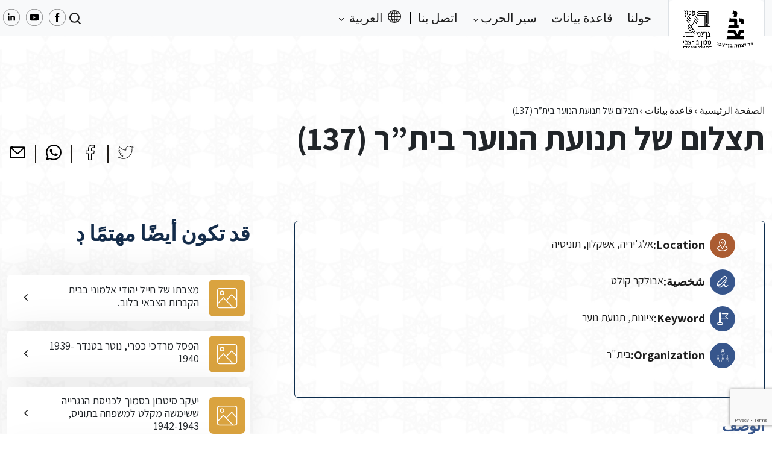

--- FILE ---
content_type: text/html; charset=UTF-8
request_url: https://northafricanjews-ww2.org.il/ar/database/doc-269-2/
body_size: 13433
content:
<!DOCTYPE html>
<html dir="rtl" lang="ar">
<head>
	<meta charset="UTF-8">
	<meta name="viewport" content="width=device-width, initial-scale=1, shrink-to-fit=no">

	<meta name='robots' content='index, follow, max-image-preview:large, max-snippet:-1, max-video-preview:-1' />
<link rel="alternate" hreflang="ar" href="https://northafricanjews-ww2.org.il/ar/database/doc-269-2/" />
<link rel="alternate" hreflang="en" href="https://northafricanjews-ww2.org.il/en/database/doc-269-2/" />
<link rel="alternate" hreflang="fr" href="https://northafricanjews-ww2.org.il/fr/database/doc-269-2/" />
<link rel="alternate" hreflang="he" href="https://northafricanjews-ww2.org.il/database/doc-269/" />
<link rel="alternate" hreflang="x-default" href="https://northafricanjews-ww2.org.il/database/doc-269/" />

	<!-- This site is optimized with the Yoast SEO plugin v24.4 - https://yoast.com/wordpress/plugins/seo/ -->
	<title>תצלום של תנועת הנוער בית&quot;ר (137) - מרכז תיעוד יהדות צפון אפריקה במלחמת העולם השנייה</title>
	<meta name="description" content="יהודי צפון אפריקה (לוב, תוניסיה, אלג’יריה ומרוקו) סבלו מרדיפות ופגיעות בזמן מלחמת העולם השנייה. כמו אחיהם באירופה אם במידה פחותה, גם יהודי צפון אפריקה איבדו בני משפחה במחנות עבודה ובמחנות הסגר, גורשו למחנות הריכוז באירופה, וגויסו לעבודות כפייה, רכושם הוחרם, בתיהם נהרסו בהפצצות אוויריות, והם נאלצו לענוד את הטלאי הצהוב ולפחד בכל עת מן העתיד לבוא." />
	<link rel="canonical" href="https://northafricanjews-ww2.org.il/ar/database/doc-269-2/" />
	<meta property="og:locale" content="ar_AR" />
	<meta property="og:type" content="article" />
	<meta property="og:title" content="תצלום של תנועת הנוער בית&quot;ר (137) - מרכז תיעוד יהדות צפון אפריקה במלחמת העולם השנייה" />
	<meta property="og:description" content="יהודי צפון אפריקה (לוב, תוניסיה, אלג’יריה ומרוקו) סבלו מרדיפות ופגיעות בזמן מלחמת העולם השנייה. כמו אחיהם באירופה אם במידה פחותה, גם יהודי צפון אפריקה איבדו בני משפחה במחנות עבודה ובמחנות הסגר, גורשו למחנות הריכוז באירופה, וגויסו לעבודות כפייה, רכושם הוחרם, בתיהם נהרסו בהפצצות אוויריות, והם נאלצו לענוד את הטלאי הצהוב ולפחד בכל עת מן העתיד לבוא." />
	<meta property="og:url" content="https://northafricanjews-ww2.org.il/ar/database/doc-269-2/" />
	<meta property="og:site_name" content="מרכז תיעוד" />
	<meta property="article:modified_time" content="2024-01-14T00:18:42+00:00" />
	<meta name="twitter:card" content="summary_large_image" />
	<script type="application/ld+json" class="yoast-schema-graph">{"@context":"https://schema.org","@graph":[{"@type":"WebPage","@id":"https://northafricanjews-ww2.org.il/ar/database/doc-269-2/","url":"https://northafricanjews-ww2.org.il/ar/database/doc-269-2/","name":"תצלום של תנועת הנוער בית\"ר (137) - מרכז תיעוד יהדות צפון אפריקה במלחמת העולם השנייה","isPartOf":{"@id":"https://northafricanjews-ww2.org.il/ar/#website"},"datePublished":"2024-01-11T17:50:17+00:00","dateModified":"2024-01-14T00:18:42+00:00","description":"יהודי צפון אפריקה (לוב, תוניסיה, אלג’יריה ומרוקו) סבלו מרדיפות ופגיעות בזמן מלחמת העולם השנייה. כמו אחיהם באירופה אם במידה פחותה, גם יהודי צפון אפריקה איבדו בני משפחה במחנות עבודה ובמחנות הסגר, גורשו למחנות הריכוז באירופה, וגויסו לעבודות כפייה, רכושם הוחרם, בתיהם נהרסו בהפצצות אוויריות, והם נאלצו לענוד את הטלאי הצהוב ולפחד בכל עת מן העתיד לבוא.","breadcrumb":{"@id":"https://northafricanjews-ww2.org.il/ar/database/doc-269-2/#breadcrumb"},"inLanguage":"ar","potentialAction":[{"@type":"ReadAction","target":["https://northafricanjews-ww2.org.il/ar/database/doc-269-2/"]}]},{"@type":"BreadcrumbList","@id":"https://northafricanjews-ww2.org.il/ar/database/doc-269-2/#breadcrumb","itemListElement":[{"@type":"ListItem","position":1,"name":"الصفحة الرئيسية","item":"https://northafricanjews-ww2.org.il/ar/"},{"@type":"ListItem","position":2,"name":"قاعدة بيانات","item":"https://northafricanjews-ww2.org.il/ar/database/"},{"@type":"ListItem","position":3,"name":"תצלום של תנועת הנוער בית&#8221;ר (137)"}]},{"@type":"WebSite","@id":"https://northafricanjews-ww2.org.il/ar/#website","url":"https://northafricanjews-ww2.org.il/ar/","name":"מרכז תיעוד","description":"מרכז תיעוד יהדות צפון אפריקה במלחמת העולם השניה","publisher":{"@id":"https://northafricanjews-ww2.org.il/ar/#organization"},"potentialAction":[{"@type":"SearchAction","target":{"@type":"EntryPoint","urlTemplate":"https://northafricanjews-ww2.org.il/ar/?s={search_term_string}"},"query-input":{"@type":"PropertyValueSpecification","valueRequired":true,"valueName":"search_term_string"}}],"inLanguage":"ar"},{"@type":"Organization","@id":"https://northafricanjews-ww2.org.il/ar/#organization","name":"מרכז תיעוד יהדות צפון אפריקה במלחמה העולם השניה","alternateName":"מרכז תיעוד יהדות צפון אפריקה במלחמה העולם השניה","url":"https://northafricanjews-ww2.org.il/ar/","logo":{"@type":"ImageObject","inLanguage":"ar","@id":"https://northafricanjews-ww2.org.il/ar/#/schema/logo/image/","url":"http://northafricanjews-ww2.org.il/wp-content/uploads/2024/06/cropped-לוגו-500-500-72-1.png","contentUrl":"http://northafricanjews-ww2.org.il/wp-content/uploads/2024/06/cropped-לוגו-500-500-72-1.png","width":512,"height":512,"caption":"מרכז תיעוד יהדות צפון אפריקה במלחמה העולם השניה"},"image":{"@id":"https://northafricanjews-ww2.org.il/ar/#/schema/logo/image/"}}]}</script>
	<!-- / Yoast SEO plugin. -->


<link rel="alternate" type="application/rss+xml" title="מרכז תיעוד &laquo; الخلاصة" href="https://northafricanjews-ww2.org.il/ar/feed/" />
<link rel="alternate" type="application/rss+xml" title="מרכז תיעוד &laquo; خلاصة التعليقات" href="https://northafricanjews-ww2.org.il/ar/comments/feed/" />
<link rel="alternate" title="oEmbed (JSON)" type="application/json+oembed" href="https://northafricanjews-ww2.org.il/ar/wp-json/oembed/1.0/embed?url=https%3A%2F%2Fnorthafricanjews-ww2.org.il%2Far%2Fdatabase%2Fdoc-269-2%2F" />
<link rel="alternate" title="oEmbed (XML)" type="text/xml+oembed" href="https://northafricanjews-ww2.org.il/ar/wp-json/oembed/1.0/embed?url=https%3A%2F%2Fnorthafricanjews-ww2.org.il%2Far%2Fdatabase%2Fdoc-269-2%2F&#038;format=xml" />
<style id='wp-img-auto-sizes-contain-inline-css'>
img:is([sizes=auto i],[sizes^="auto," i]){contain-intrinsic-size:3000px 1500px}
/*# sourceURL=wp-img-auto-sizes-contain-inline-css */
</style>
<style id='wp-emoji-styles-inline-css'>

	img.wp-smiley, img.emoji {
		display: inline !important;
		border: none !important;
		box-shadow: none !important;
		height: 1em !important;
		width: 1em !important;
		margin: 0 0.07em !important;
		vertical-align: -0.1em !important;
		background: none !important;
		padding: 0 !important;
	}
/*# sourceURL=wp-emoji-styles-inline-css */
</style>
<link rel='stylesheet' id='wp-block-library-rtl-css' href='https://northafricanjews-ww2.org.il/wp-includes/css/dist/block-library/style-rtl.min.css?ver=6.9' media='all' />
<style id='global-styles-inline-css'>
:root{--wp--preset--aspect-ratio--square: 1;--wp--preset--aspect-ratio--4-3: 4/3;--wp--preset--aspect-ratio--3-4: 3/4;--wp--preset--aspect-ratio--3-2: 3/2;--wp--preset--aspect-ratio--2-3: 2/3;--wp--preset--aspect-ratio--16-9: 16/9;--wp--preset--aspect-ratio--9-16: 9/16;--wp--preset--color--black: #000000;--wp--preset--color--cyan-bluish-gray: #abb8c3;--wp--preset--color--white: #ffffff;--wp--preset--color--pale-pink: #f78da7;--wp--preset--color--vivid-red: #cf2e2e;--wp--preset--color--luminous-vivid-orange: #ff6900;--wp--preset--color--luminous-vivid-amber: #fcb900;--wp--preset--color--light-green-cyan: #7bdcb5;--wp--preset--color--vivid-green-cyan: #00d084;--wp--preset--color--pale-cyan-blue: #8ed1fc;--wp--preset--color--vivid-cyan-blue: #0693e3;--wp--preset--color--vivid-purple: #9b51e0;--wp--preset--gradient--vivid-cyan-blue-to-vivid-purple: linear-gradient(135deg,rgb(6,147,227) 0%,rgb(155,81,224) 100%);--wp--preset--gradient--light-green-cyan-to-vivid-green-cyan: linear-gradient(135deg,rgb(122,220,180) 0%,rgb(0,208,130) 100%);--wp--preset--gradient--luminous-vivid-amber-to-luminous-vivid-orange: linear-gradient(135deg,rgb(252,185,0) 0%,rgb(255,105,0) 100%);--wp--preset--gradient--luminous-vivid-orange-to-vivid-red: linear-gradient(135deg,rgb(255,105,0) 0%,rgb(207,46,46) 100%);--wp--preset--gradient--very-light-gray-to-cyan-bluish-gray: linear-gradient(135deg,rgb(238,238,238) 0%,rgb(169,184,195) 100%);--wp--preset--gradient--cool-to-warm-spectrum: linear-gradient(135deg,rgb(74,234,220) 0%,rgb(151,120,209) 20%,rgb(207,42,186) 40%,rgb(238,44,130) 60%,rgb(251,105,98) 80%,rgb(254,248,76) 100%);--wp--preset--gradient--blush-light-purple: linear-gradient(135deg,rgb(255,206,236) 0%,rgb(152,150,240) 100%);--wp--preset--gradient--blush-bordeaux: linear-gradient(135deg,rgb(254,205,165) 0%,rgb(254,45,45) 50%,rgb(107,0,62) 100%);--wp--preset--gradient--luminous-dusk: linear-gradient(135deg,rgb(255,203,112) 0%,rgb(199,81,192) 50%,rgb(65,88,208) 100%);--wp--preset--gradient--pale-ocean: linear-gradient(135deg,rgb(255,245,203) 0%,rgb(182,227,212) 50%,rgb(51,167,181) 100%);--wp--preset--gradient--electric-grass: linear-gradient(135deg,rgb(202,248,128) 0%,rgb(113,206,126) 100%);--wp--preset--gradient--midnight: linear-gradient(135deg,rgb(2,3,129) 0%,rgb(40,116,252) 100%);--wp--preset--font-size--small: 13px;--wp--preset--font-size--medium: 20px;--wp--preset--font-size--large: 36px;--wp--preset--font-size--x-large: 42px;--wp--preset--spacing--20: 0.44rem;--wp--preset--spacing--30: 0.67rem;--wp--preset--spacing--40: 1rem;--wp--preset--spacing--50: 1.5rem;--wp--preset--spacing--60: 2.25rem;--wp--preset--spacing--70: 3.38rem;--wp--preset--spacing--80: 5.06rem;--wp--preset--shadow--natural: 6px 6px 9px rgba(0, 0, 0, 0.2);--wp--preset--shadow--deep: 12px 12px 50px rgba(0, 0, 0, 0.4);--wp--preset--shadow--sharp: 6px 6px 0px rgba(0, 0, 0, 0.2);--wp--preset--shadow--outlined: 6px 6px 0px -3px rgb(255, 255, 255), 6px 6px rgb(0, 0, 0);--wp--preset--shadow--crisp: 6px 6px 0px rgb(0, 0, 0);}:where(.is-layout-flex){gap: 0.5em;}:where(.is-layout-grid){gap: 0.5em;}body .is-layout-flex{display: flex;}.is-layout-flex{flex-wrap: wrap;align-items: center;}.is-layout-flex > :is(*, div){margin: 0;}body .is-layout-grid{display: grid;}.is-layout-grid > :is(*, div){margin: 0;}:where(.wp-block-columns.is-layout-flex){gap: 2em;}:where(.wp-block-columns.is-layout-grid){gap: 2em;}:where(.wp-block-post-template.is-layout-flex){gap: 1.25em;}:where(.wp-block-post-template.is-layout-grid){gap: 1.25em;}.has-black-color{color: var(--wp--preset--color--black) !important;}.has-cyan-bluish-gray-color{color: var(--wp--preset--color--cyan-bluish-gray) !important;}.has-white-color{color: var(--wp--preset--color--white) !important;}.has-pale-pink-color{color: var(--wp--preset--color--pale-pink) !important;}.has-vivid-red-color{color: var(--wp--preset--color--vivid-red) !important;}.has-luminous-vivid-orange-color{color: var(--wp--preset--color--luminous-vivid-orange) !important;}.has-luminous-vivid-amber-color{color: var(--wp--preset--color--luminous-vivid-amber) !important;}.has-light-green-cyan-color{color: var(--wp--preset--color--light-green-cyan) !important;}.has-vivid-green-cyan-color{color: var(--wp--preset--color--vivid-green-cyan) !important;}.has-pale-cyan-blue-color{color: var(--wp--preset--color--pale-cyan-blue) !important;}.has-vivid-cyan-blue-color{color: var(--wp--preset--color--vivid-cyan-blue) !important;}.has-vivid-purple-color{color: var(--wp--preset--color--vivid-purple) !important;}.has-black-background-color{background-color: var(--wp--preset--color--black) !important;}.has-cyan-bluish-gray-background-color{background-color: var(--wp--preset--color--cyan-bluish-gray) !important;}.has-white-background-color{background-color: var(--wp--preset--color--white) !important;}.has-pale-pink-background-color{background-color: var(--wp--preset--color--pale-pink) !important;}.has-vivid-red-background-color{background-color: var(--wp--preset--color--vivid-red) !important;}.has-luminous-vivid-orange-background-color{background-color: var(--wp--preset--color--luminous-vivid-orange) !important;}.has-luminous-vivid-amber-background-color{background-color: var(--wp--preset--color--luminous-vivid-amber) !important;}.has-light-green-cyan-background-color{background-color: var(--wp--preset--color--light-green-cyan) !important;}.has-vivid-green-cyan-background-color{background-color: var(--wp--preset--color--vivid-green-cyan) !important;}.has-pale-cyan-blue-background-color{background-color: var(--wp--preset--color--pale-cyan-blue) !important;}.has-vivid-cyan-blue-background-color{background-color: var(--wp--preset--color--vivid-cyan-blue) !important;}.has-vivid-purple-background-color{background-color: var(--wp--preset--color--vivid-purple) !important;}.has-black-border-color{border-color: var(--wp--preset--color--black) !important;}.has-cyan-bluish-gray-border-color{border-color: var(--wp--preset--color--cyan-bluish-gray) !important;}.has-white-border-color{border-color: var(--wp--preset--color--white) !important;}.has-pale-pink-border-color{border-color: var(--wp--preset--color--pale-pink) !important;}.has-vivid-red-border-color{border-color: var(--wp--preset--color--vivid-red) !important;}.has-luminous-vivid-orange-border-color{border-color: var(--wp--preset--color--luminous-vivid-orange) !important;}.has-luminous-vivid-amber-border-color{border-color: var(--wp--preset--color--luminous-vivid-amber) !important;}.has-light-green-cyan-border-color{border-color: var(--wp--preset--color--light-green-cyan) !important;}.has-vivid-green-cyan-border-color{border-color: var(--wp--preset--color--vivid-green-cyan) !important;}.has-pale-cyan-blue-border-color{border-color: var(--wp--preset--color--pale-cyan-blue) !important;}.has-vivid-cyan-blue-border-color{border-color: var(--wp--preset--color--vivid-cyan-blue) !important;}.has-vivid-purple-border-color{border-color: var(--wp--preset--color--vivid-purple) !important;}.has-vivid-cyan-blue-to-vivid-purple-gradient-background{background: var(--wp--preset--gradient--vivid-cyan-blue-to-vivid-purple) !important;}.has-light-green-cyan-to-vivid-green-cyan-gradient-background{background: var(--wp--preset--gradient--light-green-cyan-to-vivid-green-cyan) !important;}.has-luminous-vivid-amber-to-luminous-vivid-orange-gradient-background{background: var(--wp--preset--gradient--luminous-vivid-amber-to-luminous-vivid-orange) !important;}.has-luminous-vivid-orange-to-vivid-red-gradient-background{background: var(--wp--preset--gradient--luminous-vivid-orange-to-vivid-red) !important;}.has-very-light-gray-to-cyan-bluish-gray-gradient-background{background: var(--wp--preset--gradient--very-light-gray-to-cyan-bluish-gray) !important;}.has-cool-to-warm-spectrum-gradient-background{background: var(--wp--preset--gradient--cool-to-warm-spectrum) !important;}.has-blush-light-purple-gradient-background{background: var(--wp--preset--gradient--blush-light-purple) !important;}.has-blush-bordeaux-gradient-background{background: var(--wp--preset--gradient--blush-bordeaux) !important;}.has-luminous-dusk-gradient-background{background: var(--wp--preset--gradient--luminous-dusk) !important;}.has-pale-ocean-gradient-background{background: var(--wp--preset--gradient--pale-ocean) !important;}.has-electric-grass-gradient-background{background: var(--wp--preset--gradient--electric-grass) !important;}.has-midnight-gradient-background{background: var(--wp--preset--gradient--midnight) !important;}.has-small-font-size{font-size: var(--wp--preset--font-size--small) !important;}.has-medium-font-size{font-size: var(--wp--preset--font-size--medium) !important;}.has-large-font-size{font-size: var(--wp--preset--font-size--large) !important;}.has-x-large-font-size{font-size: var(--wp--preset--font-size--x-large) !important;}
/*# sourceURL=global-styles-inline-css */
</style>

<style id='classic-theme-styles-inline-css'>
/*! This file is auto-generated */
.wp-block-button__link{color:#fff;background-color:#32373c;border-radius:9999px;box-shadow:none;text-decoration:none;padding:calc(.667em + 2px) calc(1.333em + 2px);font-size:1.125em}.wp-block-file__button{background:#32373c;color:#fff;text-decoration:none}
/*# sourceURL=/wp-includes/css/classic-themes.min.css */
</style>
<link rel='stylesheet' id='contact-form-7-css' href='https://northafricanjews-ww2.org.il/wp-content/plugins/contact-form-7/includes/css/styles.css?ver=5.9.6' media='all' />
<link rel='stylesheet' id='contact-form-7-rtl-css' href='https://northafricanjews-ww2.org.il/wp-content/plugins/contact-form-7/includes/css/styles-rtl.css?ver=5.9.6' media='all' />
<link rel='stylesheet' id='wpml-menu-item-0-css' href='https://northafricanjews-ww2.org.il/wp-content/plugins/sitepress-multilingual-cms/templates/language-switchers/menu-item/style.min.css?ver=1' media='all' />
<link rel='stylesheet' id='main-css' href='https://northafricanjews-ww2.org.il/wp-content/themes/bentzvi/assets/vendors/bootstrap-5.2.3-dist/css/bootstrap.rtl.min.css?ver=20260127215234' media='all' />
<link rel='stylesheet' id='style-css' href='https://northafricanjews-ww2.org.il/wp-content/themes/bentzvi/style.css?ver=1.8.1' media='all' />
<link rel='stylesheet' id='swiper-css' href='https://northafricanjews-ww2.org.il/wp-content/themes/bentzvi/assets/css/swiper.css?ver=20260127215234' media='all' />
<link rel='stylesheet' id='bentzvistyle-css' href='https://northafricanjews-ww2.org.il/wp-content/themes/bentzvi/assets/css/main.css?ver=20260127215234' media='all' />
<link rel='stylesheet' id='rtl-css' href='https://northafricanjews-ww2.org.il/wp-content/themes/bentzvi/assets/dist/rtl.css?ver=20260127215234' media='all' />
<script id="wpml-cookie-js-extra">
var wpml_cookies = {"wp-wpml_current_language":{"value":"ar","expires":1,"path":"/"}};
var wpml_cookies = {"wp-wpml_current_language":{"value":"ar","expires":1,"path":"/"}};
//# sourceURL=wpml-cookie-js-extra
</script>
<script src="https://northafricanjews-ww2.org.il/wp-content/plugins/sitepress-multilingual-cms/res/js/cookies/language-cookie.js?ver=4.6.15" id="wpml-cookie-js" defer data-wp-strategy="defer"></script>
<script src="https://northafricanjews-ww2.org.il/wp-includes/js/jquery/jquery.min.js?ver=3.7.1" id="jquery-core-js"></script>
<script src="https://northafricanjews-ww2.org.il/wp-includes/js/jquery/jquery-migrate.min.js?ver=3.4.1" id="jquery-migrate-js"></script>
<script src="https://northafricanjews-ww2.org.il/wp-content/themes/bentzvi/assets/js/swiper.min.js?ver=6.9" id="swiper-js"></script>
<link rel="https://api.w.org/" href="https://northafricanjews-ww2.org.il/ar/wp-json/" /><link rel="EditURI" type="application/rsd+xml" title="RSD" href="https://northafricanjews-ww2.org.il/xmlrpc.php?rsd" />
<meta name="generator" content="WordPress 6.9" />
<link rel='shortlink' href='https://northafricanjews-ww2.org.il/ar/?p=46465' />
<meta name="generator" content="WPML ver:4.6.15 stt:5,1,4,20;" />
<!-- Facebook Pixel Code -->
<script>
  !function(f,b,e,v,n,t,s)
  {if(f.fbq)return;n=f.fbq=function(){n.callMethod?
  n.callMethod.apply(n,arguments):n.queue.push(arguments)};
  if(!f._fbq)f._fbq=n;n.push=n;n.loaded=!0;n.version='2.0';
  n.queue=[];t=b.createElement(e);t.async=!0;
  t.src=v;s=b.getElementsByTagName(e)[0];
  s.parentNode.insertBefore(t,s)}(window, document,'script',
  'https://connect.facebook.net/en_US/fbevents.js');
  fbq('init', '882144541844539');
  fbq('track', 'PageView');
</script>
<noscript>
	<img height="1" width="1" style="display:none" src="https://www.facebook.com/tr?id=882144541844539&ev=PageView&noscript=1" />
</noscript>

<!-- End Facebook Pixel Code -->

<!-- Google tag (gtag.js) -->
<script async src="https://www.googletagmanager.com/gtag/js?id=G-LQV1RMGCSG"></script>
<script>
  window.dataLayer = window.dataLayer || [];
  function gtag(){dataLayer.push(arguments);}
  gtag('js', new Date());

  gtag('config', 'G-LQV1RMGCSG');
</script>

<meta name="google-site-verification" content="5RZDt14q6rc3mt0q29_9AeVsgpH-uOiTHGbl0prrYHI" /><link rel="icon" href="https://northafricanjews-ww2.org.il/wp-content/uploads/2024/06/cropped-cropped-לוגו-500-500-72-1-32x32.png" sizes="32x32" />
<link rel="icon" href="https://northafricanjews-ww2.org.il/wp-content/uploads/2024/06/cropped-cropped-לוגו-500-500-72-1-192x192.png" sizes="192x192" />
<link rel="apple-touch-icon" href="https://northafricanjews-ww2.org.il/wp-content/uploads/2024/06/cropped-cropped-לוגו-500-500-72-1-180x180.png" />
<meta name="msapplication-TileImage" content="https://northafricanjews-ww2.org.il/wp-content/uploads/2024/06/cropped-cropped-לוגו-500-500-72-1-270x270.png" />
</head>


<body class="rtl wp-singular database-template-default single single-database postid-46465 wp-theme-bentzvi" style="background-image: url('https://northafricanjews-ww2.org.il/wp-content/uploads/2023/01/body-background.png')">


<a href="#main" class="visually-hidden-focusable">Skip to main content</a>

<div id="wrapper">
	<header>
		<nav id="header" class="header navbar navbar-expand-lg bg-light py-0">
			<div class="container-xxl">

                <!-- navbar button trigger modal -->
                <button type="button" class="btn d-lg-none" data-bs-toggle="modal" data-bs-target="#navbarModal">
                    <img src="https://northafricanjews-ww2.org.il/wp-content/themes/bentzvi/assets/img/icon/navbar-icon.svg" alt="">
                </button>

                <!-- navbar modal -->
                <div class="modal fade" id="navbarModal" tabindex="-1" aria-labelledby="navbarModalLabel" aria-hidden="true">
                    <div class="modal-dialog">
                        <div class="modal-content">
                            <div class="modal-header">
                                <button type="button" class="btn-close ms-0" data-bs-dismiss="modal" aria-label="Close"></button>
                                <h1 class="modal-title fs-5" id="navbarModalLabel">עברית</h1>
                            </div>
                            <div class="modal-body p-0">

                                <ul id="menu-main-menu-ar" class="navbar-nav me-auto"><li itemscope="itemscope" itemtype="https://www.schema.org/SiteNavigationElement" id="menu-item-80756" class="menu-item menu-item-type-post_type menu-item-object-page nav-item menu-item-80756"><a title="حولنا" href="https://northafricanjews-ww2.org.il/ar/%d8%ad%d9%88%d9%84%d9%86%d8%a7/" class="nav-link">حولنا</a></li>
<li itemscope="itemscope" itemtype="https://www.schema.org/SiteNavigationElement" id="menu-item-80910" class="menu-item menu-item-type-custom menu-item-object-custom nav-item menu-item-80910"><a title="قاعدة بيانات" href="/ar/database/" class="nav-link">قاعدة بيانات</a></li>
<li itemscope="itemscope" itemtype="https://www.schema.org/SiteNavigationElement" id="menu-item-80722" class="menu-item menu-item-type-custom menu-item-object-custom menu-item-has-children nav-item menu-item-80722 dropdown"><a title="سير الحرب" href="#" data-bs-toggle="dropdown" class="nav-link dropdown-toggle" aria-expanded="false">سير الحرب <span class="caret"></span></a><ul role="menu" class="dropdown-menu"><li itemscope="itemscope" itemtype="https://www.schema.org/SiteNavigationElement" id="menu-item-80723" class="menu-item menu-item-type-post_type_archive menu-item-object-war-story menu-item-80723"><a title="سير الحرب" href="https://northafricanjews-ww2.org.il/ar/war-story/" class="dropdown-item">سير الحرب</a></li>
<li itemscope="itemscope" itemtype="https://www.schema.org/SiteNavigationElement" id="menu-item-80724" class="menu-item menu-item-type-post_type menu-item-object-war-story menu-item-80724"><a title="سير الحرب في ليبيا" href="https://northafricanjews-ww2.org.il/ar/war-story/%d7%9c%d7%95%d7%91-%d7%a1%d7%99%d7%a4%d7%95%d7%a8-%d7%9e%d7%9c%d7%97%d7%9e%d7%94/" class="dropdown-item">سير الحرب في ليبيا</a></li>
<li itemscope="itemscope" itemtype="https://www.schema.org/SiteNavigationElement" id="menu-item-80725" class="menu-item menu-item-type-post_type menu-item-object-war-story menu-item-80725"><a title="أحداث الحرب في تونس" href="https://northafricanjews-ww2.org.il/ar/war-story/%d7%aa%d7%95%d7%a0%d7%99%d7%a1%d7%99%d7%94-%d7%a1%d7%99%d7%a4%d7%95%d7%a8-%d7%94%d7%9e%d7%9c%d7%97%d7%9e%d7%94/" class="dropdown-item">أحداث الحرب في تونس</a></li>
<li itemscope="itemscope" itemtype="https://www.schema.org/SiteNavigationElement" id="menu-item-80726" class="menu-item menu-item-type-post_type menu-item-object-war-story menu-item-80726"><a title="سير الحرب في المغرب" href="https://northafricanjews-ww2.org.il/ar/war-story/%d7%9e%d7%a8%d7%95%d7%a7%d7%95-%d7%a1%d7%99%d7%a4%d7%95%d7%a8-%d7%94%d7%9e%d7%9c%d7%97%d7%9e%d7%94/" class="dropdown-item">سير الحرب في المغرب</a></li>
<li itemscope="itemscope" itemtype="https://www.schema.org/SiteNavigationElement" id="menu-item-80727" class="menu-item menu-item-type-post_type menu-item-object-war-story menu-item-80727"><a title="أحداث الحرب في الجزائر" href="https://northafricanjews-ww2.org.il/ar/war-story/%d7%90%d7%9c%d7%92%d7%99%d7%a8%d7%99%d7%94-%d7%a1%d7%99%d7%a4%d7%95%d7%a8-%d7%94%d7%9e%d7%9c%d7%97%d7%9e%d7%94/" class="dropdown-item">أحداث الحرب في الجزائر</a></li>
</ul>
</li>
<li itemscope="itemscope" itemtype="https://www.schema.org/SiteNavigationElement" id="menu-item-80764" class="menu-item menu-item-type-post_type menu-item-object-page nav-item menu-item-80764"><a title="اتصل بنا" href="https://northafricanjews-ww2.org.il/ar/%d7%a6%d7%95%d7%a8-%d7%a7%d7%a9%d7%a8/" class="nav-link">اتصل بنا</a></li>
<li itemscope="itemscope" itemtype="https://www.schema.org/SiteNavigationElement" id="menu-item-wpml-ls-2-ar" class="menu-item wpml-ls-slot-2 wpml-ls-item wpml-ls-item-ar wpml-ls-current-language wpml-ls-menu-item wpml-ls-first-item menu-item-type-wpml_ls_menu_item menu-item-object-wpml_ls_menu_item menu-item-has-children nav-item menu-item-wpml-ls-2-ar dropdown"><a title="العربية" href="#" data-bs-toggle="dropdown" class="nav-link dropdown-toggle" aria-expanded="false"><i class="fa العربية" aria-hidden="true"></i>&nbsp;<span class="wpml-ls-native" lang="ar">العربية</span> <span class="caret"></span></a><ul role="menu" class="dropdown-menu"><li itemscope="itemscope" itemtype="https://www.schema.org/SiteNavigationElement" id="menu-item-wpml-ls-2-en" class="menu-item wpml-ls-slot-2 wpml-ls-item wpml-ls-item-en wpml-ls-menu-item menu-item-type-wpml_ls_menu_item menu-item-object-wpml_ls_menu_item menu-item-wpml-ls-2-en"><a title="English" href="https://northafricanjews-ww2.org.il/en/database/doc-269-2/" class="dropdown-item"><i class="fa English" aria-hidden="true"></i>&nbsp;<span class="wpml-ls-native" lang="en">English</span></a></li>
<li itemscope="itemscope" itemtype="https://www.schema.org/SiteNavigationElement" id="menu-item-wpml-ls-2-fr" class="menu-item wpml-ls-slot-2 wpml-ls-item wpml-ls-item-fr wpml-ls-menu-item menu-item-type-wpml_ls_menu_item menu-item-object-wpml_ls_menu_item menu-item-wpml-ls-2-fr"><a title="Français" href="https://northafricanjews-ww2.org.il/fr/database/doc-269-2/" class="dropdown-item"><i class="fa Français" aria-hidden="true"></i>&nbsp;<span class="wpml-ls-native" lang="fr">Français</span></a></li>
<li itemscope="itemscope" itemtype="https://www.schema.org/SiteNavigationElement" id="menu-item-wpml-ls-2-he" class="menu-item wpml-ls-slot-2 wpml-ls-item wpml-ls-item-he wpml-ls-menu-item wpml-ls-last-item menu-item-type-wpml_ls_menu_item menu-item-object-wpml_ls_menu_item menu-item-wpml-ls-2-he"><a title="עברית" href="https://northafricanjews-ww2.org.il/database/doc-269/" class="dropdown-item"><i class="fa עברית" aria-hidden="true"></i>&nbsp;<span class="wpml-ls-native" lang="he">עברית</span></a></li>
</ul>
</li>
</ul>
                            </div>
                            <div class="modal-footer border-0 py-4 mt-2 justify-content-center">

                                <!-- social medias -->
                                <div class="row social-media d-flex">
            
            <div class="col-auto px-1">
                <a href="https://www.facebook.com/BenZvi.Doc.Center.Ar/" class="link-any" title="" target="_blank">
                    <img src="https://northafricanjews-ww2.org.il/wp-content/uploads/2023/01/facebook-icon-white.png">
                </a>
            </div>

        
            <div class="col-auto px-1">
                <a href="https://www.youtube.com/channel/UCm-uA2w-6QB87pEO7x8rK6Q" class="link-any" title="" target="_blank">
                    <img src="https://northafricanjews-ww2.org.il/wp-content/uploads/2023/01/youtube-icon-white.png">
                </a>
            </div>

        
            <div class="col-auto px-1">
                <a href="https://www.linkedin.com/company/the-documentation-center-of-north-african-jews-during-ww2/about/" class="link-any" title="" target="_blank">
                    <img src="https://northafricanjews-ww2.org.il/wp-content/uploads/2023/01/linkdin-icon-white.png">
                </a>
            </div>

            </div>

                            </div>
                        </div>
                    </div>
                </div>

                <!-- navbar brand -->
				<a class="navbar-brand py-0 align-self-start border-end border-start" href="https://northafricanjews-ww2.org.il/ar/" title="מרכז תיעוד" rel="home">
											<img src="https://northafricanjews-ww2.org.il/wp-content/uploads/2023/01/logo.png" alt="מרכז תיעוד" />
									</a>

                <!-- Button trigger search modal mobile -->
                <button type="button" class="btn position-relative d-lg-none" data-bs-toggle="modal" data-bs-target="#searchModal">
                    <div class="search-icon"></div>
                </button>

                <!-- navbar -->
				<div id="navbar" class="navbar collapse navbar-collapse py-0">
					<ul id="menu-main-menu-ar-1" class="navbar-nav me-auto"><li itemscope="itemscope" itemtype="https://www.schema.org/SiteNavigationElement" class="menu-item menu-item-type-post_type menu-item-object-page nav-item menu-item-80756"><a title="حولنا" href="https://northafricanjews-ww2.org.il/ar/%d8%ad%d9%88%d9%84%d9%86%d8%a7/" class="nav-link">حولنا</a></li>
<li itemscope="itemscope" itemtype="https://www.schema.org/SiteNavigationElement" class="menu-item menu-item-type-custom menu-item-object-custom nav-item menu-item-80910"><a title="قاعدة بيانات" href="/ar/database/" class="nav-link">قاعدة بيانات</a></li>
<li itemscope="itemscope" itemtype="https://www.schema.org/SiteNavigationElement" class="menu-item menu-item-type-custom menu-item-object-custom menu-item-has-children nav-item menu-item-80722 dropdown"><a title="سير الحرب" href="#" data-bs-toggle="dropdown" class="nav-link dropdown-toggle" aria-expanded="false">سير الحرب <span class="caret"></span></a><ul role="menu" class="dropdown-menu"><li itemscope="itemscope" itemtype="https://www.schema.org/SiteNavigationElement" class="menu-item menu-item-type-post_type_archive menu-item-object-war-story menu-item-80723"><a title="سير الحرب" href="https://northafricanjews-ww2.org.il/ar/war-story/" class="dropdown-item">سير الحرب</a></li>
<li itemscope="itemscope" itemtype="https://www.schema.org/SiteNavigationElement" class="menu-item menu-item-type-post_type menu-item-object-war-story menu-item-80724"><a title="سير الحرب في ليبيا" href="https://northafricanjews-ww2.org.il/ar/war-story/%d7%9c%d7%95%d7%91-%d7%a1%d7%99%d7%a4%d7%95%d7%a8-%d7%9e%d7%9c%d7%97%d7%9e%d7%94/" class="dropdown-item">سير الحرب في ليبيا</a></li>
<li itemscope="itemscope" itemtype="https://www.schema.org/SiteNavigationElement" class="menu-item menu-item-type-post_type menu-item-object-war-story menu-item-80725"><a title="أحداث الحرب في تونس" href="https://northafricanjews-ww2.org.il/ar/war-story/%d7%aa%d7%95%d7%a0%d7%99%d7%a1%d7%99%d7%94-%d7%a1%d7%99%d7%a4%d7%95%d7%a8-%d7%94%d7%9e%d7%9c%d7%97%d7%9e%d7%94/" class="dropdown-item">أحداث الحرب في تونس</a></li>
<li itemscope="itemscope" itemtype="https://www.schema.org/SiteNavigationElement" class="menu-item menu-item-type-post_type menu-item-object-war-story menu-item-80726"><a title="سير الحرب في المغرب" href="https://northafricanjews-ww2.org.il/ar/war-story/%d7%9e%d7%a8%d7%95%d7%a7%d7%95-%d7%a1%d7%99%d7%a4%d7%95%d7%a8-%d7%94%d7%9e%d7%9c%d7%97%d7%9e%d7%94/" class="dropdown-item">سير الحرب في المغرب</a></li>
<li itemscope="itemscope" itemtype="https://www.schema.org/SiteNavigationElement" class="menu-item menu-item-type-post_type menu-item-object-war-story menu-item-80727"><a title="أحداث الحرب في الجزائر" href="https://northafricanjews-ww2.org.il/ar/war-story/%d7%90%d7%9c%d7%92%d7%99%d7%a8%d7%99%d7%94-%d7%a1%d7%99%d7%a4%d7%95%d7%a8-%d7%94%d7%9e%d7%9c%d7%97%d7%9e%d7%94/" class="dropdown-item">أحداث الحرب في الجزائر</a></li>
</ul>
</li>
<li itemscope="itemscope" itemtype="https://www.schema.org/SiteNavigationElement" class="menu-item menu-item-type-post_type menu-item-object-page nav-item menu-item-80764"><a title="اتصل بنا" href="https://northafricanjews-ww2.org.il/ar/%d7%a6%d7%95%d7%a8-%d7%a7%d7%a9%d7%a8/" class="nav-link">اتصل بنا</a></li>
<li itemscope="itemscope" itemtype="https://www.schema.org/SiteNavigationElement" class="menu-item wpml-ls-slot-2 wpml-ls-item wpml-ls-item-ar wpml-ls-current-language wpml-ls-menu-item wpml-ls-first-item menu-item-type-wpml_ls_menu_item menu-item-object-wpml_ls_menu_item menu-item-has-children nav-item menu-item-wpml-ls-2-ar dropdown"><a title="العربية" href="#" data-bs-toggle="dropdown" class="nav-link dropdown-toggle" aria-expanded="false"><i class="fa العربية" aria-hidden="true"></i>&nbsp;<span class="wpml-ls-native" lang="ar">العربية</span> <span class="caret"></span></a><ul role="menu" class="dropdown-menu"><li itemscope="itemscope" itemtype="https://www.schema.org/SiteNavigationElement" class="menu-item wpml-ls-slot-2 wpml-ls-item wpml-ls-item-en wpml-ls-menu-item menu-item-type-wpml_ls_menu_item menu-item-object-wpml_ls_menu_item menu-item-wpml-ls-2-en"><a title="English" href="https://northafricanjews-ww2.org.il/en/database/doc-269-2/" class="dropdown-item"><i class="fa English" aria-hidden="true"></i>&nbsp;<span class="wpml-ls-native" lang="en">English</span></a></li>
<li itemscope="itemscope" itemtype="https://www.schema.org/SiteNavigationElement" class="menu-item wpml-ls-slot-2 wpml-ls-item wpml-ls-item-fr wpml-ls-menu-item menu-item-type-wpml_ls_menu_item menu-item-object-wpml_ls_menu_item menu-item-wpml-ls-2-fr"><a title="Français" href="https://northafricanjews-ww2.org.il/fr/database/doc-269-2/" class="dropdown-item"><i class="fa Français" aria-hidden="true"></i>&nbsp;<span class="wpml-ls-native" lang="fr">Français</span></a></li>
<li itemscope="itemscope" itemtype="https://www.schema.org/SiteNavigationElement" class="menu-item wpml-ls-slot-2 wpml-ls-item wpml-ls-item-he wpml-ls-menu-item wpml-ls-last-item menu-item-type-wpml_ls_menu_item menu-item-object-wpml_ls_menu_item menu-item-wpml-ls-2-he"><a title="עברית" href="https://northafricanjews-ww2.org.il/database/doc-269/" class="dropdown-item"><i class="fa עברית" aria-hidden="true"></i>&nbsp;<span class="wpml-ls-native" lang="he">עברית</span></a></li>
</ul>
</li>
</ul>                        <div class="header-end d-flex gap-4 pe-xxl-5">

                            <!-- Button trigger search modal desktop -->
                            <button type="button" class="btn position-relative d-none d-lg-block" data-bs-toggle="modal" data-bs-target="#searchModal">
                                <div class="search-icon"></div>
                            </button>

                            <!-- social medias -->
                            <div class="row social-media d-flex">
            
            <div class="col-auto px-1">
                <a href="https://www.facebook.com/BenZvi.Doc.Center.Ar/" class="link-any" title="" target="_blank">
                    <img src="https://northafricanjews-ww2.org.il/wp-content/uploads/2023/01/facebook-icon-white.png">
                </a>
            </div>

        
            <div class="col-auto px-1">
                <a href="https://www.youtube.com/channel/UCm-uA2w-6QB87pEO7x8rK6Q" class="link-any" title="" target="_blank">
                    <img src="https://northafricanjews-ww2.org.il/wp-content/uploads/2023/01/youtube-icon-white.png">
                </a>
            </div>

        
            <div class="col-auto px-1">
                <a href="https://www.linkedin.com/company/the-documentation-center-of-north-african-jews-during-ww2/about/" class="link-any" title="" target="_blank">
                    <img src="https://northafricanjews-ww2.org.il/wp-content/uploads/2023/01/linkdin-icon-white.png">
                </a>
            </div>

            </div>

                        </div>

									</div><!-- /.navbar-collapse -->
			</div><!-- /.container -->
		</nav><!-- /#header -->
	</header>

	<main id="main">


<!-- page hero section -->
<section class="page-hero-section position-relative text-dark pb-4 pt-5 pb-lg-5">
    <div class="container-xxl">
        <div class="row">
            <div class="col-12 col-lg-8">
                <div class="pt-lg-5 mt-3">
                    <p id="breadcrumbs" class="breadcrumbs breadcrumbs-dark mb-0"><span><span><a href="https://northafricanjews-ww2.org.il/ar/">الصفحة الرئيسية</a></span>  <span><a href="https://northafricanjews-ww2.org.il/ar/database/">قاعدة بيانات</a></span>  <span class="breadcrumb_last" aria-current="page">תצלום של תנועת הנוער בית&#8221;ר (137)</span></span></p>                </div>

                <h1 class="page-hero-section-title fw-bold">
                    תצלום של תנועת הנוער בית&#8221;ר (137)                </h1>
            </div>
            <div class="col-12 col-lg-4 d-flex justify-content-lg-end align-items-lg-end mt-4 social-media-dark">
                <!-- page hero social medias -->
                
<div class="row page-hero-social-media position-relative d-flex">

    <div class="col-auto px-3 border-end border-2">
        <a href="https://twitter.com/intent/tweet?url=https://northafricanjews-ww2.org.il/ar/database/doc-269-2/&text=תצלום של תנועת הנוער בית&#8221;ר (137)" target="_blank" class="link-any" title="Twitter">
            <div class="page-hero-icon twitter-icon"></div>
        </a>
    </div>

    <div class="col-auto px-3 border-end border-2">
        <a href=" https://www.facebook.com/sharer/sharer.php?u=https://northafricanjews-ww2.org.il/ar/database/doc-269-2/" target="_blank" class="link-any" title="Facebook">
            <div class="page-hero-icon facebook-icon"></div>
        </a>
    </div>

    <div class="col-auto px-3 border-end border-2 d-inline-block">
        <a href="https://web.whatsapp.com/send?text=https://northafricanjews-ww2.org.il/ar/database/doc-269-2/" target="_blank" class="link-any" title="Whatsapp">
            <div class="page-hero-icon whatsapp-icon"></div>
        </a>
    </div>

    <div class="col-auto px-3">
        <a href="/cdn-cgi/l/email-protection#[base64]" target="_blank" class="link-any" title="Email">
            <div class="page-hero-icon email-icon"></div>
        </a>
    </div>

</div>
            </div>
        </div>

    </div>
    <!-- background -->
    <div class="page-hero-section-bg background-cover-center position-absolute top-0 w-100 h-100" style="background-image: url('')"></div>
</section>


<!-- page inner section -->
<section class="page-inner pt-4 pb-5 pt-lg-5">
    <div class="container-xxl">
        <div class="row">
            <!-- page start -->
            <div class="col-12 col-lg-8">
                <div class="page-inner-start border-end border-dark pe-lg-5 fs-18 fs-lg-20">
                    <!-- top meta card -->
                    <div class="database-meta border border-primary rounded p-3 pt-4 px-lg-5 py-lg-4 fs-18">
                        <!-- meta card top -->
                        <div class="database-meta-top d-flex flex-column flex-lg-row justify-content-between">
                                                                                    <div class="d-flex align-items-start gap-2 mb-3 mb-lg-4">
                                <img src="https://northafricanjews-ww2.org.il/wp-content/themes/bentzvi/assets/img/icon/location-icon-orange-2.svg" alt="">
                                <strong class="fs-lg-20 ps-2">Location:</strong>
                                <p class="mb-0">אלג&#039;יריה, אשקלון, תוניסיה</p>
                            </div>
                                                    </div>
                        <!-- meta card bottom -->
                        <div class="database-meta-bottom">
                                                        <div class="d-flex align-items-start gap-2 mb-3 mb-lg-4">
                                <img src="https://northafricanjews-ww2.org.il/wp-content/themes/bentzvi/assets/img/icon/pen-icon-blue.svg" alt="">
                                <strong class="fs-lg-20 ps-2">شخصية:</strong>
                                <p class="mb-0">אבולקר קולט</p>
                            </div>
                                                                                    <div class="d-flex align-items-start gap-2 mb-3 mb-lg-4">
                                <img src="https://northafricanjews-ww2.org.il/wp-content/themes/bentzvi/assets/img/icon/flag-icon-blue.svg" alt="">
                                <strong class="fs-lg-20 ps-2">Keyword:</strong>
                                <p class="mb-0">ציונות, תנועת נוער</p>
                            </div>
                                                                                    <div class="d-flex align-items-start gap-2 mb-3 mb-lg-4">
                                <img src="https://northafricanjews-ww2.org.il/wp-content/themes/bentzvi/assets/img/icon/organization-icon-blue.svg" alt="">
                                <strong class="fs-lg-20 ps-2">Organization:</strong>
                                <p class="mb-0">בית&quot;ר‬</p>
                            </div>
                                                                                                            </div>
                    </div>

                    <!-- page content -->
                    <div class="page-inner-content">
                        <h2 class="fs-22 fs-lg-24 fw-bold pt-2 mt-4 mb-3 text-blue-light">الوصف</h2>
                        <p>תצלום של תנועת הנוער בית&quot;ר מתקופת מלחמת העולם השניה 1943-1945, תוניסיה ואלג&#039;יריה. אוסף פרטי יהושע כהן אלורו ומכון בן-צבי.<br />
(137)</p>

                        <div class="database-attachments">
                                                </div>
                    </div>


	                                </div>
            </div>
            <!-- page aside -->
            <div class="col-12 col-lg-4">
                <div class="page-inner-aside">
                    <h2 class="fs-24 fs-lg-35 fw-bold mb-4 mb-lg-5">قد تكون أيضًا مهتمًا ڊ  </h2>

                    <!-- getting stories posts -->
                    
                    <!-- printing stories -->
                    <div class="row text-center text-lg-start">
                                                        <div class="col-12 col-sm-6 col-lg-12">
                                    
<!-- card database -->
<div class="card card-database bg-white p-2 mb-3 border-0">
    <a href="https://northafricanjews-ww2.org.il/ar/database/doc-2-2/" class="text-decoration-none text-dark">
        <div class="row g-0">
            <div class="col-auto d-flex align-items-center">
                                <img src="https://northafricanjews-ww2.org.il/wp-content/themes/bentzvi/assets/img/icon/images-icon.svg" class="img-fluid rounded-start" alt="...">
            </div>
            <div class="col">
                <div class="card-body py-1 d-flex align-items-center h-100 pe-4 pe-lg-5"> <!-- ps-0 pe-4 ps-lg-3 py-1 -->
                    <h5 class="card-title fw-normal">
                        מצבתו של חייל יהודי אלמוני בבית הקברות הצבאי בלוב.                    </h5>
                    <div class="card-database-icon icon-after-arrow-black position-absolute"></div>
                </div>
            </div>
        </div>
    </a>
</div>
                                </div>
                                                            <div class="col-12 col-sm-6 col-lg-12">
                                    
<!-- card database -->
<div class="card card-database bg-white p-2 mb-3 border-0">
    <a href="https://northafricanjews-ww2.org.il/ar/database/doc-8-2/" class="text-decoration-none text-dark">
        <div class="row g-0">
            <div class="col-auto d-flex align-items-center">
                                <img src="https://northafricanjews-ww2.org.il/wp-content/themes/bentzvi/assets/img/icon/images-icon.svg" class="img-fluid rounded-start" alt="...">
            </div>
            <div class="col">
                <div class="card-body py-1 d-flex align-items-center h-100 pe-4 pe-lg-5"> <!-- ps-0 pe-4 ps-lg-3 py-1 -->
                    <h5 class="card-title fw-normal">
                        הפסל מרדכי כפרי, נוטר בטנדר 1939-1940                    </h5>
                    <div class="card-database-icon icon-after-arrow-black position-absolute"></div>
                </div>
            </div>
        </div>
    </a>
</div>
                                </div>
                                                            <div class="col-12 col-sm-6 col-lg-12">
                                    
<!-- card database -->
<div class="card card-database bg-white p-2 mb-3 border-0">
    <a href="https://northafricanjews-ww2.org.il/ar/database/doc-152-2/" class="text-decoration-none text-dark">
        <div class="row g-0">
            <div class="col-auto d-flex align-items-center">
                                <img src="https://northafricanjews-ww2.org.il/wp-content/themes/bentzvi/assets/img/icon/images-icon.svg" class="img-fluid rounded-start" alt="...">
            </div>
            <div class="col">
                <div class="card-body py-1 d-flex align-items-center h-100 pe-4 pe-lg-5"> <!-- ps-0 pe-4 ps-lg-3 py-1 -->
                    <h5 class="card-title fw-normal">
                        יעקב סיטבון בסמוך לכניסת הנגרייה ששימשה מקלט למשפחה בתוניס, 1942-1943                    </h5>
                    <div class="card-database-icon icon-after-arrow-black position-absolute"></div>
                </div>
            </div>
        </div>
    </a>
</div>
                                </div>
                                                            <div class="col-12 col-sm-6 col-lg-12">
                                    
<!-- card database -->
<div class="card card-database bg-white p-2 mb-3 border-0">
    <a href="https://northafricanjews-ww2.org.il/ar/database/doc-153-2/" class="text-decoration-none text-dark">
        <div class="row g-0">
            <div class="col-auto d-flex align-items-center">
                                <img src="https://northafricanjews-ww2.org.il/wp-content/themes/bentzvi/assets/img/icon/images-icon.svg" class="img-fluid rounded-start" alt="...">
            </div>
            <div class="col">
                <div class="card-body py-1 d-flex align-items-center h-100 pe-4 pe-lg-5"> <!-- ps-0 pe-4 ps-lg-3 py-1 -->
                    <h5 class="card-title fw-normal">
                        אנדרה סיטבון בפאריס במדי צרפת החופשית אחרי הכיבוש הגרמני                    </h5>
                    <div class="card-database-icon icon-after-arrow-black position-absolute"></div>
                </div>
            </div>
        </div>
    </a>
</div>
                                </div>
                                                </div>

                </div>
            </div>
        </div>
    </div>
</section>







	    </main><!-- /#main -->
		<footer id="footer" class="footer">
            <div class="container-xxl">
                <div class="footer-title bg-tertiary py-2 text-center fs-18 fs-lg-22 rounded-top" style="font-weight: 500">
                    <p class="mb-0">مركز توثيق يهود شمال إفريقيا خلال الحرب العالمية الثانية</p>
                </div>
            </div>

            <div class="bg-primary text-white py-4 py-lg-5 position-relative">
                <div class="container-xxl">
                    <div class="row">

                        <div class="col-12 col-lg-8">
                            <div class="footer-start">

                                <!-- footer images -->
                                <div class="row">
                                    <div class="col-12 col-lg-5">
                                        <div class="footer-images">
                                            <div class="d-flex pb-2 mb-2 border-bottom border-white border-opacity-10">
		                                                                                            <a href="https://ybz.org.il" target="_blank">
                                                        <img src="https://northafricanjews-ww2.org.il/wp-content/uploads/2023/01/footer-img-1.png" alt="">
                                                    </a>
		                                                                                        <p class="ms-3 fs-12 pt-5 pt-lg-0">
			                                        مركز توثيق يهود شمال إفريقيا خلال الحرب العالمية الثانية مدعوم من قبل مؤتمر المطالبات                                                   </p>
                                            </div>
                                                                                            <a href="https://he.claimscon.org/" target="_blank">
                                                    <img src="https://northafricanjews-ww2.org.il/wp-content/uploads/2024/03/image-18.png" alt="">
                                                </a>
                                            
                                        </div>
                                    </div>

                                    <!-- footer menu -->
                                    <div class="col-12 col-lg-7 py-4 pb-lg-0 pt-lg-5"> <!-- text-center text-lg-start -->
                                        <div class="footer-menu">
                                            <nav class="menu-footer-menu-%d7%a2%d7%a8%d7%91%d7%99%d7%aa-container"><ul class="menu list-group text-center text-lg-start"><li class="menu-item menu-item-type-post_type menu-item-object-page nav-item"><a href="https://northafricanjews-ww2.org.il/ar/%d8%ad%d9%88%d9%84%d9%86%d8%a7/" class="nav-link">حولنا</a></li>
<li class="menu-item menu-item-type-post_type menu-item-object-page nav-item"><a href="https://northafricanjews-ww2.org.il/ar/?page_id=79997" class="nav-link">المؤتمرات والفعاليات</a></li>
<li class="menu-item menu-item-type-post_type menu-item-object-page nav-item"><a href="https://northafricanjews-ww2.org.il/ar/?page_id=80549" class="nav-link">نداء للمشاركة</a></li>
<li class="menu-item menu-item-type-post_type menu-item-object-page nav-item"><a href="https://northafricanjews-ww2.org.il/ar/%d7%a6%d7%95%d7%a8-%d7%a7%d7%a9%d7%a8/" class="nav-link">اتصل بنا</a></li>
</ul></nav>
                                            <!-- social medias -->
                                            <div class="row social-media d-flex">
            
            <div class="col-auto px-1">
                <a href="https://www.facebook.com/BenZvi.Doc.Center.Ar/" class="link-any" title="" target="_blank">
                    <img src="https://northafricanjews-ww2.org.il/wp-content/uploads/2023/01/facebook-icon-white.png">
                </a>
            </div>

        
            <div class="col-auto px-1">
                <a href="https://www.youtube.com/channel/UCm-uA2w-6QB87pEO7x8rK6Q" class="link-any" title="" target="_blank">
                    <img src="https://northafricanjews-ww2.org.il/wp-content/uploads/2023/01/youtube-icon-white.png">
                </a>
            </div>

        
            <div class="col-auto px-1">
                <a href="https://www.linkedin.com/company/the-documentation-center-of-north-african-jews-during-ww2/about/" class="link-any" title="" target="_blank">
                    <img src="https://northafricanjews-ww2.org.il/wp-content/uploads/2023/01/linkdin-icon-white.png">
                </a>
            </div>

            </div>

                                        </div>
                                    </div>
                                </div>

                                <!-- footer subscribe mobile -->
                                <div class="col-12 col-lg-4 pt-3 d-lg-none">
                                    <div class="footer-subscribe">
                                        <div class="card card-subscribe background-cover-center position-relative pb-lg-3 border-0" style="background-image: url('https://northafricanjews-ww2.org.il/wp-content/uploads/2023/01/footer-subscribe-img.png')">
    <div class="card-body pt-4 mt-2 px-4">
        <h5 class="card-title fs-22 fs-lg-35">
            اشترك في نشرتنا الإخبارية        </h5>
        <p class="card-text fs-18 mb-3">
            انضم إلى قائمة  مراسلاتنا  واحصل على تحديثات حول الفعاليات والمؤتمرات التي نقيمها        </p>

        
<div class="wpcf7 no-js" id="wpcf7-f33110-o1" lang="ar" dir="rtl">
<div class="screen-reader-response"><p role="status" aria-live="polite" aria-atomic="true"></p> <ul></ul></div>
<form action="/ar/database/doc-269-2/#wpcf7-f33110-o1" method="post" class="wpcf7-form init" aria-label="نموذج الاتصال" novalidate="novalidate" data-status="init">
<div style="display: none;">
<input type="hidden" name="_wpcf7" value="33110" />
<input type="hidden" name="_wpcf7_version" value="5.9.6" />
<input type="hidden" name="_wpcf7_locale" value="ar" />
<input type="hidden" name="_wpcf7_unit_tag" value="wpcf7-f33110-o1" />
<input type="hidden" name="_wpcf7_container_post" value="0" />
<input type="hidden" name="_wpcf7_posted_data_hash" value="" />
<input type="hidden" name="_wpcf7_recaptcha_response" value="" />
</div>
<div class="col-12 col-lg-8">
	<p><span class="wpcf7-form-control-wrap" data-name="emailinput"><input size="40" maxlength="80" class="wpcf7-form-control wpcf7-email wpcf7-validates-as-required wpcf7-text wpcf7-validates-as-email form-control py-2 mb-2" aria-required="true" aria-invalid="false" placeholder="البريد الإلكتروني" value="" type="email" name="emailinput" /></span>
	</p>
</div>
<div class="col-12 col-lg-4 ps-2">
	<p><input class="wpcf7-form-control wpcf7-submit has-spinner btn btn-orange-transparent bg-white icon-after-arrow-orange mb-3" type="submit" value="إرسال" />
	</p>
</div><div class="wpcf7-response-output" aria-hidden="true"></div>
</form>
</div>

    </div>
    <div class="orange-overlay rounded"></div>
</div>
                                    </div>
                                </div>

                                <!-- footer contact -->
                                <div class="row footer-contact border-top border-bottom border-white border-opacity-10 fs-18 text-center text-lg-start p-4 py-lg-2 px-lg-0 mt-lg-3">
                                    <div class="col-12 col-lg-4">
                                        <p class="mb-lg-0">شارع ابن جبيرول، رحافيا  ١٤ أورشليم - القدس</p>
                                    </div>
                                    <div class="col-12 col-lg-4 text-center">
                                        <p class="mb-lg-0">
                                            <a href="tel:02-5398869" class="text-white">
                                                هاتف: <span style="direction: ltr; display: inherit;">02-5398869</span>
                                            </a>
                                        </p>
                                    </div>
                                    <div class="col-12 col-lg-4 text-lg-end">
                                        <p class="mb-0">
                                            <a href="/cdn-cgi/l/email-protection#f89699928f8fcab8819a82d6978a9fd69194" class="text-white">
                                                البريد الإلكتروني: <span class="__cf_email__" data-cfemail="2e404f4459591c6e574c5400415c49004742">[email&#160;protected]</span>                                            </a>
                                        </p>
                                    </div>
                                </div>

                                <!-- footer all rights reserved -->
                                <div class="row fs-14 fs-lg-16 mt-lg-3">
                                    <div class="col-12 d-flex flex-column flex-lg-row justify-content-between">
                                        <div class="mt-3 mt-lg-0 text-center text-lg-start footer-site-credit">
                                            <p><a href="https://www.ybz.org.il" target="_blank" rel="noopener">© جميع الحقوق محفوظة لياد إسحاق بن زفي في أورشليم القدس</a></p>
                                        </div>
                                        <div class="d-flex justify-content-evenly justify-content-lg-between gap-lg-4">
                                            <div class="mb-0 footer-credit">
                                                <p><a href="https://www.wmg.co.il" target="_blank" rel="noopener">פיתוח אתרים <img loading="lazy" decoding="async" class="alignnone size-full wp-image-33114" src="https://tiud.ussl.co.il/wp-content/uploads/2023/06/logo-website-building-company.png" alt="" width="167" height="21" /></a></p>
                                            </div>
                                        </div>
                                    </div>
                                </div>

                            </div>
                        </div>

                        <!-- footer subscribe desktop -->
                        <div class="col-12 col-lg-4 pt-5 d-none d-lg-block">
                            <div class="footer-subscribe">
                                <div class="card card-subscribe background-cover-center position-relative pb-lg-3 border-0" style="background-image: url('https://northafricanjews-ww2.org.il/wp-content/uploads/2023/01/footer-subscribe-img.png')">
    <div class="card-body pt-4 mt-2 px-4">
        <h5 class="card-title fs-22 fs-lg-35">
            اشترك في نشرتنا الإخبارية        </h5>
        <p class="card-text fs-18 mb-3">
            انضم إلى قائمة  مراسلاتنا  واحصل على تحديثات حول الفعاليات والمؤتمرات التي نقيمها        </p>

        
<div class="wpcf7 no-js" id="wpcf7-f33110-o2" lang="ar" dir="rtl">
<div class="screen-reader-response"><p role="status" aria-live="polite" aria-atomic="true"></p> <ul></ul></div>
<form action="/ar/database/doc-269-2/#wpcf7-f33110-o2" method="post" class="wpcf7-form init" aria-label="نموذج الاتصال" novalidate="novalidate" data-status="init">
<div style="display: none;">
<input type="hidden" name="_wpcf7" value="33110" />
<input type="hidden" name="_wpcf7_version" value="5.9.6" />
<input type="hidden" name="_wpcf7_locale" value="ar" />
<input type="hidden" name="_wpcf7_unit_tag" value="wpcf7-f33110-o2" />
<input type="hidden" name="_wpcf7_container_post" value="0" />
<input type="hidden" name="_wpcf7_posted_data_hash" value="" />
<input type="hidden" name="_wpcf7_recaptcha_response" value="" />
</div>
<div class="col-12 col-lg-8">
	<p><span class="wpcf7-form-control-wrap" data-name="emailinput"><input size="40" maxlength="80" class="wpcf7-form-control wpcf7-email wpcf7-validates-as-required wpcf7-text wpcf7-validates-as-email form-control py-2 mb-2" aria-required="true" aria-invalid="false" placeholder="البريد الإلكتروني" value="" type="email" name="emailinput" /></span>
	</p>
</div>
<div class="col-12 col-lg-4 ps-2">
	<p><input class="wpcf7-form-control wpcf7-submit has-spinner btn btn-orange-transparent bg-white icon-after-arrow-orange mb-3" type="submit" value="إرسال" />
	</p>
</div><div class="wpcf7-response-output" aria-hidden="true"></div>
</form>
</div>

    </div>
    <div class="orange-overlay rounded"></div>
</div>
                            </div>
                        </div>


                                            </div><!-- /.row -->
                </div><!-- /.container -->
            </div>

		</footer><!-- /#footer -->
	</div><!-- /#wrapper -->
	<!-- Modal -->
<div class="modal fade" id="searchModal" tabindex="-1" aria-labelledby="exampleModalLabel" aria-hidden="true">
    <div class="modal-dialog">
        <div class="modal-content">
            <div class="modal-header">
                <h1 class="modal-title fs-5" id="exampleModalLabel">البحث </h1>
                <button type="button" class="btn-close" data-bs-dismiss="modal" aria-label="Close"></button>
            </div>
            <div class="modal-body">
                <form class="search-form my-2 my-lg-0" role="search" method="get" action="https://northafricanjews-ww2.org.il/ar/">
                    <div class="input-group">
                        <input type="text" name="s" class="form-control" placeholder="البحث " title="البحث " />
                        <button type="submit" name="submit" class="btn btn-outline-secondary">البحث </button>
                    </div>
                </form>
            </div>
            <div class="modal-footer justify-content-start">
                <button type="button" class="btn btn-secondary" data-bs-dismiss="modal">
                    Close                </button>
            </div>
        </div>
    </div>
</div>
<script data-cfasync="false" src="/cdn-cgi/scripts/5c5dd728/cloudflare-static/email-decode.min.js"></script><script type="speculationrules">
{"prefetch":[{"source":"document","where":{"and":[{"href_matches":"/ar/*"},{"not":{"href_matches":["/wp-*.php","/wp-admin/*","/wp-content/uploads/*","/wp-content/*","/wp-content/plugins/*","/wp-content/themes/bentzvi/*","/ar/*\\?(.+)"]}},{"not":{"selector_matches":"a[rel~=\"nofollow\"]"}},{"not":{"selector_matches":".no-prefetch, .no-prefetch a"}}]},"eagerness":"conservative"}]}
</script>
<script src="https://northafricanjews-ww2.org.il/wp-content/plugins/contact-form-7/includes/swv/js/index.js?ver=5.9.6" id="swv-js"></script>
<script id="contact-form-7-js-extra">
var wpcf7 = {"api":{"root":"https://northafricanjews-ww2.org.il/ar/wp-json/","namespace":"contact-form-7/v1"}};
//# sourceURL=contact-form-7-js-extra
</script>
<script src="https://northafricanjews-ww2.org.il/wp-content/plugins/contact-form-7/includes/js/index.js?ver=5.9.6" id="contact-form-7-js"></script>
<script src="https://northafricanjews-ww2.org.il/wp-content/themes/bentzvi/assets/dist/main.bundle.js?ver=20260127215234" id="mainjs-js"></script>
<script id="bentzviscript-js-extra">
var site = {"locale":"ar","currentLanguage":"ar","localization":{"Next":"\u0627\u0644\u062a\u0627\u0644\u064a","Back":"\u0627\u0644\u0633\u0627\u0628\u0642","First":"\u0627\u0644\u0623\u0648\u0644 ","Last":"\u0627\u0644\u0623\u062e\u064a\u0631"}};
//# sourceURL=bentzviscript-js-extra
</script>
<script src="https://northafricanjews-ww2.org.il/wp-content/themes/bentzvi/assets/js/script.js?ver=20260127215234" id="bentzviscript-js"></script>
<script src="https://www.google.com/recaptcha/api.js?render=6LdFx_opAAAAAIlseOn4pRRE8JJDmAGHUI_cfboq&amp;ver=3.0" id="google-recaptcha-js"></script>
<script src="https://northafricanjews-ww2.org.il/wp-includes/js/dist/vendor/wp-polyfill.min.js?ver=3.15.0" id="wp-polyfill-js"></script>
<script id="wpcf7-recaptcha-js-extra">
var wpcf7_recaptcha = {"sitekey":"6LdFx_opAAAAAIlseOn4pRRE8JJDmAGHUI_cfboq","actions":{"homepage":"homepage","contactform":"contactform"}};
//# sourceURL=wpcf7-recaptcha-js-extra
</script>
<script src="https://northafricanjews-ww2.org.il/wp-content/plugins/contact-form-7/modules/recaptcha/index.js?ver=5.9.6" id="wpcf7-recaptcha-js"></script>
<script id="wp-emoji-settings" type="application/json">
{"baseUrl":"https://s.w.org/images/core/emoji/17.0.2/72x72/","ext":".png","svgUrl":"https://s.w.org/images/core/emoji/17.0.2/svg/","svgExt":".svg","source":{"concatemoji":"https://northafricanjews-ww2.org.il/wp-includes/js/wp-emoji-release.min.js?ver=6.9"}}
</script>
<script type="module">
/*! This file is auto-generated */
const a=JSON.parse(document.getElementById("wp-emoji-settings").textContent),o=(window._wpemojiSettings=a,"wpEmojiSettingsSupports"),s=["flag","emoji"];function i(e){try{var t={supportTests:e,timestamp:(new Date).valueOf()};sessionStorage.setItem(o,JSON.stringify(t))}catch(e){}}function c(e,t,n){e.clearRect(0,0,e.canvas.width,e.canvas.height),e.fillText(t,0,0);t=new Uint32Array(e.getImageData(0,0,e.canvas.width,e.canvas.height).data);e.clearRect(0,0,e.canvas.width,e.canvas.height),e.fillText(n,0,0);const a=new Uint32Array(e.getImageData(0,0,e.canvas.width,e.canvas.height).data);return t.every((e,t)=>e===a[t])}function p(e,t){e.clearRect(0,0,e.canvas.width,e.canvas.height),e.fillText(t,0,0);var n=e.getImageData(16,16,1,1);for(let e=0;e<n.data.length;e++)if(0!==n.data[e])return!1;return!0}function u(e,t,n,a){switch(t){case"flag":return n(e,"\ud83c\udff3\ufe0f\u200d\u26a7\ufe0f","\ud83c\udff3\ufe0f\u200b\u26a7\ufe0f")?!1:!n(e,"\ud83c\udde8\ud83c\uddf6","\ud83c\udde8\u200b\ud83c\uddf6")&&!n(e,"\ud83c\udff4\udb40\udc67\udb40\udc62\udb40\udc65\udb40\udc6e\udb40\udc67\udb40\udc7f","\ud83c\udff4\u200b\udb40\udc67\u200b\udb40\udc62\u200b\udb40\udc65\u200b\udb40\udc6e\u200b\udb40\udc67\u200b\udb40\udc7f");case"emoji":return!a(e,"\ud83e\u1fac8")}return!1}function f(e,t,n,a){let r;const o=(r="undefined"!=typeof WorkerGlobalScope&&self instanceof WorkerGlobalScope?new OffscreenCanvas(300,150):document.createElement("canvas")).getContext("2d",{willReadFrequently:!0}),s=(o.textBaseline="top",o.font="600 32px Arial",{});return e.forEach(e=>{s[e]=t(o,e,n,a)}),s}function r(e){var t=document.createElement("script");t.src=e,t.defer=!0,document.head.appendChild(t)}a.supports={everything:!0,everythingExceptFlag:!0},new Promise(t=>{let n=function(){try{var e=JSON.parse(sessionStorage.getItem(o));if("object"==typeof e&&"number"==typeof e.timestamp&&(new Date).valueOf()<e.timestamp+604800&&"object"==typeof e.supportTests)return e.supportTests}catch(e){}return null}();if(!n){if("undefined"!=typeof Worker&&"undefined"!=typeof OffscreenCanvas&&"undefined"!=typeof URL&&URL.createObjectURL&&"undefined"!=typeof Blob)try{var e="postMessage("+f.toString()+"("+[JSON.stringify(s),u.toString(),c.toString(),p.toString()].join(",")+"));",a=new Blob([e],{type:"text/javascript"});const r=new Worker(URL.createObjectURL(a),{name:"wpTestEmojiSupports"});return void(r.onmessage=e=>{i(n=e.data),r.terminate(),t(n)})}catch(e){}i(n=f(s,u,c,p))}t(n)}).then(e=>{for(const n in e)a.supports[n]=e[n],a.supports.everything=a.supports.everything&&a.supports[n],"flag"!==n&&(a.supports.everythingExceptFlag=a.supports.everythingExceptFlag&&a.supports[n]);var t;a.supports.everythingExceptFlag=a.supports.everythingExceptFlag&&!a.supports.flag,a.supports.everything||((t=a.source||{}).concatemoji?r(t.concatemoji):t.wpemoji&&t.twemoji&&(r(t.twemoji),r(t.wpemoji)))});
//# sourceURL=https://northafricanjews-ww2.org.il/wp-includes/js/wp-emoji-loader.min.js
</script>


<!--<div style="height: 30vh"></div>-->


<script defer src="https://static.cloudflareinsights.com/beacon.min.js/vcd15cbe7772f49c399c6a5babf22c1241717689176015" integrity="sha512-ZpsOmlRQV6y907TI0dKBHq9Md29nnaEIPlkf84rnaERnq6zvWvPUqr2ft8M1aS28oN72PdrCzSjY4U6VaAw1EQ==" data-cf-beacon='{"version":"2024.11.0","token":"771b57fb85c64c57ac9e31e94bba5c3d","r":1,"server_timing":{"name":{"cfCacheStatus":true,"cfEdge":true,"cfExtPri":true,"cfL4":true,"cfOrigin":true,"cfSpeedBrain":true},"location_startswith":null}}' crossorigin="anonymous"></script>
</body>
</html>


--- FILE ---
content_type: text/html; charset=utf-8
request_url: https://www.google.com/recaptcha/api2/anchor?ar=1&k=6LdFx_opAAAAAIlseOn4pRRE8JJDmAGHUI_cfboq&co=aHR0cHM6Ly9ub3J0aGFmcmljYW5qZXdzLXd3Mi5vcmcuaWw6NDQz&hl=en&v=N67nZn4AqZkNcbeMu4prBgzg&size=invisible&anchor-ms=20000&execute-ms=30000&cb=5wijk3xkksz8
body_size: 48733
content:
<!DOCTYPE HTML><html dir="ltr" lang="en"><head><meta http-equiv="Content-Type" content="text/html; charset=UTF-8">
<meta http-equiv="X-UA-Compatible" content="IE=edge">
<title>reCAPTCHA</title>
<style type="text/css">
/* cyrillic-ext */
@font-face {
  font-family: 'Roboto';
  font-style: normal;
  font-weight: 400;
  font-stretch: 100%;
  src: url(//fonts.gstatic.com/s/roboto/v48/KFO7CnqEu92Fr1ME7kSn66aGLdTylUAMa3GUBHMdazTgWw.woff2) format('woff2');
  unicode-range: U+0460-052F, U+1C80-1C8A, U+20B4, U+2DE0-2DFF, U+A640-A69F, U+FE2E-FE2F;
}
/* cyrillic */
@font-face {
  font-family: 'Roboto';
  font-style: normal;
  font-weight: 400;
  font-stretch: 100%;
  src: url(//fonts.gstatic.com/s/roboto/v48/KFO7CnqEu92Fr1ME7kSn66aGLdTylUAMa3iUBHMdazTgWw.woff2) format('woff2');
  unicode-range: U+0301, U+0400-045F, U+0490-0491, U+04B0-04B1, U+2116;
}
/* greek-ext */
@font-face {
  font-family: 'Roboto';
  font-style: normal;
  font-weight: 400;
  font-stretch: 100%;
  src: url(//fonts.gstatic.com/s/roboto/v48/KFO7CnqEu92Fr1ME7kSn66aGLdTylUAMa3CUBHMdazTgWw.woff2) format('woff2');
  unicode-range: U+1F00-1FFF;
}
/* greek */
@font-face {
  font-family: 'Roboto';
  font-style: normal;
  font-weight: 400;
  font-stretch: 100%;
  src: url(//fonts.gstatic.com/s/roboto/v48/KFO7CnqEu92Fr1ME7kSn66aGLdTylUAMa3-UBHMdazTgWw.woff2) format('woff2');
  unicode-range: U+0370-0377, U+037A-037F, U+0384-038A, U+038C, U+038E-03A1, U+03A3-03FF;
}
/* math */
@font-face {
  font-family: 'Roboto';
  font-style: normal;
  font-weight: 400;
  font-stretch: 100%;
  src: url(//fonts.gstatic.com/s/roboto/v48/KFO7CnqEu92Fr1ME7kSn66aGLdTylUAMawCUBHMdazTgWw.woff2) format('woff2');
  unicode-range: U+0302-0303, U+0305, U+0307-0308, U+0310, U+0312, U+0315, U+031A, U+0326-0327, U+032C, U+032F-0330, U+0332-0333, U+0338, U+033A, U+0346, U+034D, U+0391-03A1, U+03A3-03A9, U+03B1-03C9, U+03D1, U+03D5-03D6, U+03F0-03F1, U+03F4-03F5, U+2016-2017, U+2034-2038, U+203C, U+2040, U+2043, U+2047, U+2050, U+2057, U+205F, U+2070-2071, U+2074-208E, U+2090-209C, U+20D0-20DC, U+20E1, U+20E5-20EF, U+2100-2112, U+2114-2115, U+2117-2121, U+2123-214F, U+2190, U+2192, U+2194-21AE, U+21B0-21E5, U+21F1-21F2, U+21F4-2211, U+2213-2214, U+2216-22FF, U+2308-230B, U+2310, U+2319, U+231C-2321, U+2336-237A, U+237C, U+2395, U+239B-23B7, U+23D0, U+23DC-23E1, U+2474-2475, U+25AF, U+25B3, U+25B7, U+25BD, U+25C1, U+25CA, U+25CC, U+25FB, U+266D-266F, U+27C0-27FF, U+2900-2AFF, U+2B0E-2B11, U+2B30-2B4C, U+2BFE, U+3030, U+FF5B, U+FF5D, U+1D400-1D7FF, U+1EE00-1EEFF;
}
/* symbols */
@font-face {
  font-family: 'Roboto';
  font-style: normal;
  font-weight: 400;
  font-stretch: 100%;
  src: url(//fonts.gstatic.com/s/roboto/v48/KFO7CnqEu92Fr1ME7kSn66aGLdTylUAMaxKUBHMdazTgWw.woff2) format('woff2');
  unicode-range: U+0001-000C, U+000E-001F, U+007F-009F, U+20DD-20E0, U+20E2-20E4, U+2150-218F, U+2190, U+2192, U+2194-2199, U+21AF, U+21E6-21F0, U+21F3, U+2218-2219, U+2299, U+22C4-22C6, U+2300-243F, U+2440-244A, U+2460-24FF, U+25A0-27BF, U+2800-28FF, U+2921-2922, U+2981, U+29BF, U+29EB, U+2B00-2BFF, U+4DC0-4DFF, U+FFF9-FFFB, U+10140-1018E, U+10190-1019C, U+101A0, U+101D0-101FD, U+102E0-102FB, U+10E60-10E7E, U+1D2C0-1D2D3, U+1D2E0-1D37F, U+1F000-1F0FF, U+1F100-1F1AD, U+1F1E6-1F1FF, U+1F30D-1F30F, U+1F315, U+1F31C, U+1F31E, U+1F320-1F32C, U+1F336, U+1F378, U+1F37D, U+1F382, U+1F393-1F39F, U+1F3A7-1F3A8, U+1F3AC-1F3AF, U+1F3C2, U+1F3C4-1F3C6, U+1F3CA-1F3CE, U+1F3D4-1F3E0, U+1F3ED, U+1F3F1-1F3F3, U+1F3F5-1F3F7, U+1F408, U+1F415, U+1F41F, U+1F426, U+1F43F, U+1F441-1F442, U+1F444, U+1F446-1F449, U+1F44C-1F44E, U+1F453, U+1F46A, U+1F47D, U+1F4A3, U+1F4B0, U+1F4B3, U+1F4B9, U+1F4BB, U+1F4BF, U+1F4C8-1F4CB, U+1F4D6, U+1F4DA, U+1F4DF, U+1F4E3-1F4E6, U+1F4EA-1F4ED, U+1F4F7, U+1F4F9-1F4FB, U+1F4FD-1F4FE, U+1F503, U+1F507-1F50B, U+1F50D, U+1F512-1F513, U+1F53E-1F54A, U+1F54F-1F5FA, U+1F610, U+1F650-1F67F, U+1F687, U+1F68D, U+1F691, U+1F694, U+1F698, U+1F6AD, U+1F6B2, U+1F6B9-1F6BA, U+1F6BC, U+1F6C6-1F6CF, U+1F6D3-1F6D7, U+1F6E0-1F6EA, U+1F6F0-1F6F3, U+1F6F7-1F6FC, U+1F700-1F7FF, U+1F800-1F80B, U+1F810-1F847, U+1F850-1F859, U+1F860-1F887, U+1F890-1F8AD, U+1F8B0-1F8BB, U+1F8C0-1F8C1, U+1F900-1F90B, U+1F93B, U+1F946, U+1F984, U+1F996, U+1F9E9, U+1FA00-1FA6F, U+1FA70-1FA7C, U+1FA80-1FA89, U+1FA8F-1FAC6, U+1FACE-1FADC, U+1FADF-1FAE9, U+1FAF0-1FAF8, U+1FB00-1FBFF;
}
/* vietnamese */
@font-face {
  font-family: 'Roboto';
  font-style: normal;
  font-weight: 400;
  font-stretch: 100%;
  src: url(//fonts.gstatic.com/s/roboto/v48/KFO7CnqEu92Fr1ME7kSn66aGLdTylUAMa3OUBHMdazTgWw.woff2) format('woff2');
  unicode-range: U+0102-0103, U+0110-0111, U+0128-0129, U+0168-0169, U+01A0-01A1, U+01AF-01B0, U+0300-0301, U+0303-0304, U+0308-0309, U+0323, U+0329, U+1EA0-1EF9, U+20AB;
}
/* latin-ext */
@font-face {
  font-family: 'Roboto';
  font-style: normal;
  font-weight: 400;
  font-stretch: 100%;
  src: url(//fonts.gstatic.com/s/roboto/v48/KFO7CnqEu92Fr1ME7kSn66aGLdTylUAMa3KUBHMdazTgWw.woff2) format('woff2');
  unicode-range: U+0100-02BA, U+02BD-02C5, U+02C7-02CC, U+02CE-02D7, U+02DD-02FF, U+0304, U+0308, U+0329, U+1D00-1DBF, U+1E00-1E9F, U+1EF2-1EFF, U+2020, U+20A0-20AB, U+20AD-20C0, U+2113, U+2C60-2C7F, U+A720-A7FF;
}
/* latin */
@font-face {
  font-family: 'Roboto';
  font-style: normal;
  font-weight: 400;
  font-stretch: 100%;
  src: url(//fonts.gstatic.com/s/roboto/v48/KFO7CnqEu92Fr1ME7kSn66aGLdTylUAMa3yUBHMdazQ.woff2) format('woff2');
  unicode-range: U+0000-00FF, U+0131, U+0152-0153, U+02BB-02BC, U+02C6, U+02DA, U+02DC, U+0304, U+0308, U+0329, U+2000-206F, U+20AC, U+2122, U+2191, U+2193, U+2212, U+2215, U+FEFF, U+FFFD;
}
/* cyrillic-ext */
@font-face {
  font-family: 'Roboto';
  font-style: normal;
  font-weight: 500;
  font-stretch: 100%;
  src: url(//fonts.gstatic.com/s/roboto/v48/KFO7CnqEu92Fr1ME7kSn66aGLdTylUAMa3GUBHMdazTgWw.woff2) format('woff2');
  unicode-range: U+0460-052F, U+1C80-1C8A, U+20B4, U+2DE0-2DFF, U+A640-A69F, U+FE2E-FE2F;
}
/* cyrillic */
@font-face {
  font-family: 'Roboto';
  font-style: normal;
  font-weight: 500;
  font-stretch: 100%;
  src: url(//fonts.gstatic.com/s/roboto/v48/KFO7CnqEu92Fr1ME7kSn66aGLdTylUAMa3iUBHMdazTgWw.woff2) format('woff2');
  unicode-range: U+0301, U+0400-045F, U+0490-0491, U+04B0-04B1, U+2116;
}
/* greek-ext */
@font-face {
  font-family: 'Roboto';
  font-style: normal;
  font-weight: 500;
  font-stretch: 100%;
  src: url(//fonts.gstatic.com/s/roboto/v48/KFO7CnqEu92Fr1ME7kSn66aGLdTylUAMa3CUBHMdazTgWw.woff2) format('woff2');
  unicode-range: U+1F00-1FFF;
}
/* greek */
@font-face {
  font-family: 'Roboto';
  font-style: normal;
  font-weight: 500;
  font-stretch: 100%;
  src: url(//fonts.gstatic.com/s/roboto/v48/KFO7CnqEu92Fr1ME7kSn66aGLdTylUAMa3-UBHMdazTgWw.woff2) format('woff2');
  unicode-range: U+0370-0377, U+037A-037F, U+0384-038A, U+038C, U+038E-03A1, U+03A3-03FF;
}
/* math */
@font-face {
  font-family: 'Roboto';
  font-style: normal;
  font-weight: 500;
  font-stretch: 100%;
  src: url(//fonts.gstatic.com/s/roboto/v48/KFO7CnqEu92Fr1ME7kSn66aGLdTylUAMawCUBHMdazTgWw.woff2) format('woff2');
  unicode-range: U+0302-0303, U+0305, U+0307-0308, U+0310, U+0312, U+0315, U+031A, U+0326-0327, U+032C, U+032F-0330, U+0332-0333, U+0338, U+033A, U+0346, U+034D, U+0391-03A1, U+03A3-03A9, U+03B1-03C9, U+03D1, U+03D5-03D6, U+03F0-03F1, U+03F4-03F5, U+2016-2017, U+2034-2038, U+203C, U+2040, U+2043, U+2047, U+2050, U+2057, U+205F, U+2070-2071, U+2074-208E, U+2090-209C, U+20D0-20DC, U+20E1, U+20E5-20EF, U+2100-2112, U+2114-2115, U+2117-2121, U+2123-214F, U+2190, U+2192, U+2194-21AE, U+21B0-21E5, U+21F1-21F2, U+21F4-2211, U+2213-2214, U+2216-22FF, U+2308-230B, U+2310, U+2319, U+231C-2321, U+2336-237A, U+237C, U+2395, U+239B-23B7, U+23D0, U+23DC-23E1, U+2474-2475, U+25AF, U+25B3, U+25B7, U+25BD, U+25C1, U+25CA, U+25CC, U+25FB, U+266D-266F, U+27C0-27FF, U+2900-2AFF, U+2B0E-2B11, U+2B30-2B4C, U+2BFE, U+3030, U+FF5B, U+FF5D, U+1D400-1D7FF, U+1EE00-1EEFF;
}
/* symbols */
@font-face {
  font-family: 'Roboto';
  font-style: normal;
  font-weight: 500;
  font-stretch: 100%;
  src: url(//fonts.gstatic.com/s/roboto/v48/KFO7CnqEu92Fr1ME7kSn66aGLdTylUAMaxKUBHMdazTgWw.woff2) format('woff2');
  unicode-range: U+0001-000C, U+000E-001F, U+007F-009F, U+20DD-20E0, U+20E2-20E4, U+2150-218F, U+2190, U+2192, U+2194-2199, U+21AF, U+21E6-21F0, U+21F3, U+2218-2219, U+2299, U+22C4-22C6, U+2300-243F, U+2440-244A, U+2460-24FF, U+25A0-27BF, U+2800-28FF, U+2921-2922, U+2981, U+29BF, U+29EB, U+2B00-2BFF, U+4DC0-4DFF, U+FFF9-FFFB, U+10140-1018E, U+10190-1019C, U+101A0, U+101D0-101FD, U+102E0-102FB, U+10E60-10E7E, U+1D2C0-1D2D3, U+1D2E0-1D37F, U+1F000-1F0FF, U+1F100-1F1AD, U+1F1E6-1F1FF, U+1F30D-1F30F, U+1F315, U+1F31C, U+1F31E, U+1F320-1F32C, U+1F336, U+1F378, U+1F37D, U+1F382, U+1F393-1F39F, U+1F3A7-1F3A8, U+1F3AC-1F3AF, U+1F3C2, U+1F3C4-1F3C6, U+1F3CA-1F3CE, U+1F3D4-1F3E0, U+1F3ED, U+1F3F1-1F3F3, U+1F3F5-1F3F7, U+1F408, U+1F415, U+1F41F, U+1F426, U+1F43F, U+1F441-1F442, U+1F444, U+1F446-1F449, U+1F44C-1F44E, U+1F453, U+1F46A, U+1F47D, U+1F4A3, U+1F4B0, U+1F4B3, U+1F4B9, U+1F4BB, U+1F4BF, U+1F4C8-1F4CB, U+1F4D6, U+1F4DA, U+1F4DF, U+1F4E3-1F4E6, U+1F4EA-1F4ED, U+1F4F7, U+1F4F9-1F4FB, U+1F4FD-1F4FE, U+1F503, U+1F507-1F50B, U+1F50D, U+1F512-1F513, U+1F53E-1F54A, U+1F54F-1F5FA, U+1F610, U+1F650-1F67F, U+1F687, U+1F68D, U+1F691, U+1F694, U+1F698, U+1F6AD, U+1F6B2, U+1F6B9-1F6BA, U+1F6BC, U+1F6C6-1F6CF, U+1F6D3-1F6D7, U+1F6E0-1F6EA, U+1F6F0-1F6F3, U+1F6F7-1F6FC, U+1F700-1F7FF, U+1F800-1F80B, U+1F810-1F847, U+1F850-1F859, U+1F860-1F887, U+1F890-1F8AD, U+1F8B0-1F8BB, U+1F8C0-1F8C1, U+1F900-1F90B, U+1F93B, U+1F946, U+1F984, U+1F996, U+1F9E9, U+1FA00-1FA6F, U+1FA70-1FA7C, U+1FA80-1FA89, U+1FA8F-1FAC6, U+1FACE-1FADC, U+1FADF-1FAE9, U+1FAF0-1FAF8, U+1FB00-1FBFF;
}
/* vietnamese */
@font-face {
  font-family: 'Roboto';
  font-style: normal;
  font-weight: 500;
  font-stretch: 100%;
  src: url(//fonts.gstatic.com/s/roboto/v48/KFO7CnqEu92Fr1ME7kSn66aGLdTylUAMa3OUBHMdazTgWw.woff2) format('woff2');
  unicode-range: U+0102-0103, U+0110-0111, U+0128-0129, U+0168-0169, U+01A0-01A1, U+01AF-01B0, U+0300-0301, U+0303-0304, U+0308-0309, U+0323, U+0329, U+1EA0-1EF9, U+20AB;
}
/* latin-ext */
@font-face {
  font-family: 'Roboto';
  font-style: normal;
  font-weight: 500;
  font-stretch: 100%;
  src: url(//fonts.gstatic.com/s/roboto/v48/KFO7CnqEu92Fr1ME7kSn66aGLdTylUAMa3KUBHMdazTgWw.woff2) format('woff2');
  unicode-range: U+0100-02BA, U+02BD-02C5, U+02C7-02CC, U+02CE-02D7, U+02DD-02FF, U+0304, U+0308, U+0329, U+1D00-1DBF, U+1E00-1E9F, U+1EF2-1EFF, U+2020, U+20A0-20AB, U+20AD-20C0, U+2113, U+2C60-2C7F, U+A720-A7FF;
}
/* latin */
@font-face {
  font-family: 'Roboto';
  font-style: normal;
  font-weight: 500;
  font-stretch: 100%;
  src: url(//fonts.gstatic.com/s/roboto/v48/KFO7CnqEu92Fr1ME7kSn66aGLdTylUAMa3yUBHMdazQ.woff2) format('woff2');
  unicode-range: U+0000-00FF, U+0131, U+0152-0153, U+02BB-02BC, U+02C6, U+02DA, U+02DC, U+0304, U+0308, U+0329, U+2000-206F, U+20AC, U+2122, U+2191, U+2193, U+2212, U+2215, U+FEFF, U+FFFD;
}
/* cyrillic-ext */
@font-face {
  font-family: 'Roboto';
  font-style: normal;
  font-weight: 900;
  font-stretch: 100%;
  src: url(//fonts.gstatic.com/s/roboto/v48/KFO7CnqEu92Fr1ME7kSn66aGLdTylUAMa3GUBHMdazTgWw.woff2) format('woff2');
  unicode-range: U+0460-052F, U+1C80-1C8A, U+20B4, U+2DE0-2DFF, U+A640-A69F, U+FE2E-FE2F;
}
/* cyrillic */
@font-face {
  font-family: 'Roboto';
  font-style: normal;
  font-weight: 900;
  font-stretch: 100%;
  src: url(//fonts.gstatic.com/s/roboto/v48/KFO7CnqEu92Fr1ME7kSn66aGLdTylUAMa3iUBHMdazTgWw.woff2) format('woff2');
  unicode-range: U+0301, U+0400-045F, U+0490-0491, U+04B0-04B1, U+2116;
}
/* greek-ext */
@font-face {
  font-family: 'Roboto';
  font-style: normal;
  font-weight: 900;
  font-stretch: 100%;
  src: url(//fonts.gstatic.com/s/roboto/v48/KFO7CnqEu92Fr1ME7kSn66aGLdTylUAMa3CUBHMdazTgWw.woff2) format('woff2');
  unicode-range: U+1F00-1FFF;
}
/* greek */
@font-face {
  font-family: 'Roboto';
  font-style: normal;
  font-weight: 900;
  font-stretch: 100%;
  src: url(//fonts.gstatic.com/s/roboto/v48/KFO7CnqEu92Fr1ME7kSn66aGLdTylUAMa3-UBHMdazTgWw.woff2) format('woff2');
  unicode-range: U+0370-0377, U+037A-037F, U+0384-038A, U+038C, U+038E-03A1, U+03A3-03FF;
}
/* math */
@font-face {
  font-family: 'Roboto';
  font-style: normal;
  font-weight: 900;
  font-stretch: 100%;
  src: url(//fonts.gstatic.com/s/roboto/v48/KFO7CnqEu92Fr1ME7kSn66aGLdTylUAMawCUBHMdazTgWw.woff2) format('woff2');
  unicode-range: U+0302-0303, U+0305, U+0307-0308, U+0310, U+0312, U+0315, U+031A, U+0326-0327, U+032C, U+032F-0330, U+0332-0333, U+0338, U+033A, U+0346, U+034D, U+0391-03A1, U+03A3-03A9, U+03B1-03C9, U+03D1, U+03D5-03D6, U+03F0-03F1, U+03F4-03F5, U+2016-2017, U+2034-2038, U+203C, U+2040, U+2043, U+2047, U+2050, U+2057, U+205F, U+2070-2071, U+2074-208E, U+2090-209C, U+20D0-20DC, U+20E1, U+20E5-20EF, U+2100-2112, U+2114-2115, U+2117-2121, U+2123-214F, U+2190, U+2192, U+2194-21AE, U+21B0-21E5, U+21F1-21F2, U+21F4-2211, U+2213-2214, U+2216-22FF, U+2308-230B, U+2310, U+2319, U+231C-2321, U+2336-237A, U+237C, U+2395, U+239B-23B7, U+23D0, U+23DC-23E1, U+2474-2475, U+25AF, U+25B3, U+25B7, U+25BD, U+25C1, U+25CA, U+25CC, U+25FB, U+266D-266F, U+27C0-27FF, U+2900-2AFF, U+2B0E-2B11, U+2B30-2B4C, U+2BFE, U+3030, U+FF5B, U+FF5D, U+1D400-1D7FF, U+1EE00-1EEFF;
}
/* symbols */
@font-face {
  font-family: 'Roboto';
  font-style: normal;
  font-weight: 900;
  font-stretch: 100%;
  src: url(//fonts.gstatic.com/s/roboto/v48/KFO7CnqEu92Fr1ME7kSn66aGLdTylUAMaxKUBHMdazTgWw.woff2) format('woff2');
  unicode-range: U+0001-000C, U+000E-001F, U+007F-009F, U+20DD-20E0, U+20E2-20E4, U+2150-218F, U+2190, U+2192, U+2194-2199, U+21AF, U+21E6-21F0, U+21F3, U+2218-2219, U+2299, U+22C4-22C6, U+2300-243F, U+2440-244A, U+2460-24FF, U+25A0-27BF, U+2800-28FF, U+2921-2922, U+2981, U+29BF, U+29EB, U+2B00-2BFF, U+4DC0-4DFF, U+FFF9-FFFB, U+10140-1018E, U+10190-1019C, U+101A0, U+101D0-101FD, U+102E0-102FB, U+10E60-10E7E, U+1D2C0-1D2D3, U+1D2E0-1D37F, U+1F000-1F0FF, U+1F100-1F1AD, U+1F1E6-1F1FF, U+1F30D-1F30F, U+1F315, U+1F31C, U+1F31E, U+1F320-1F32C, U+1F336, U+1F378, U+1F37D, U+1F382, U+1F393-1F39F, U+1F3A7-1F3A8, U+1F3AC-1F3AF, U+1F3C2, U+1F3C4-1F3C6, U+1F3CA-1F3CE, U+1F3D4-1F3E0, U+1F3ED, U+1F3F1-1F3F3, U+1F3F5-1F3F7, U+1F408, U+1F415, U+1F41F, U+1F426, U+1F43F, U+1F441-1F442, U+1F444, U+1F446-1F449, U+1F44C-1F44E, U+1F453, U+1F46A, U+1F47D, U+1F4A3, U+1F4B0, U+1F4B3, U+1F4B9, U+1F4BB, U+1F4BF, U+1F4C8-1F4CB, U+1F4D6, U+1F4DA, U+1F4DF, U+1F4E3-1F4E6, U+1F4EA-1F4ED, U+1F4F7, U+1F4F9-1F4FB, U+1F4FD-1F4FE, U+1F503, U+1F507-1F50B, U+1F50D, U+1F512-1F513, U+1F53E-1F54A, U+1F54F-1F5FA, U+1F610, U+1F650-1F67F, U+1F687, U+1F68D, U+1F691, U+1F694, U+1F698, U+1F6AD, U+1F6B2, U+1F6B9-1F6BA, U+1F6BC, U+1F6C6-1F6CF, U+1F6D3-1F6D7, U+1F6E0-1F6EA, U+1F6F0-1F6F3, U+1F6F7-1F6FC, U+1F700-1F7FF, U+1F800-1F80B, U+1F810-1F847, U+1F850-1F859, U+1F860-1F887, U+1F890-1F8AD, U+1F8B0-1F8BB, U+1F8C0-1F8C1, U+1F900-1F90B, U+1F93B, U+1F946, U+1F984, U+1F996, U+1F9E9, U+1FA00-1FA6F, U+1FA70-1FA7C, U+1FA80-1FA89, U+1FA8F-1FAC6, U+1FACE-1FADC, U+1FADF-1FAE9, U+1FAF0-1FAF8, U+1FB00-1FBFF;
}
/* vietnamese */
@font-face {
  font-family: 'Roboto';
  font-style: normal;
  font-weight: 900;
  font-stretch: 100%;
  src: url(//fonts.gstatic.com/s/roboto/v48/KFO7CnqEu92Fr1ME7kSn66aGLdTylUAMa3OUBHMdazTgWw.woff2) format('woff2');
  unicode-range: U+0102-0103, U+0110-0111, U+0128-0129, U+0168-0169, U+01A0-01A1, U+01AF-01B0, U+0300-0301, U+0303-0304, U+0308-0309, U+0323, U+0329, U+1EA0-1EF9, U+20AB;
}
/* latin-ext */
@font-face {
  font-family: 'Roboto';
  font-style: normal;
  font-weight: 900;
  font-stretch: 100%;
  src: url(//fonts.gstatic.com/s/roboto/v48/KFO7CnqEu92Fr1ME7kSn66aGLdTylUAMa3KUBHMdazTgWw.woff2) format('woff2');
  unicode-range: U+0100-02BA, U+02BD-02C5, U+02C7-02CC, U+02CE-02D7, U+02DD-02FF, U+0304, U+0308, U+0329, U+1D00-1DBF, U+1E00-1E9F, U+1EF2-1EFF, U+2020, U+20A0-20AB, U+20AD-20C0, U+2113, U+2C60-2C7F, U+A720-A7FF;
}
/* latin */
@font-face {
  font-family: 'Roboto';
  font-style: normal;
  font-weight: 900;
  font-stretch: 100%;
  src: url(//fonts.gstatic.com/s/roboto/v48/KFO7CnqEu92Fr1ME7kSn66aGLdTylUAMa3yUBHMdazQ.woff2) format('woff2');
  unicode-range: U+0000-00FF, U+0131, U+0152-0153, U+02BB-02BC, U+02C6, U+02DA, U+02DC, U+0304, U+0308, U+0329, U+2000-206F, U+20AC, U+2122, U+2191, U+2193, U+2212, U+2215, U+FEFF, U+FFFD;
}

</style>
<link rel="stylesheet" type="text/css" href="https://www.gstatic.com/recaptcha/releases/N67nZn4AqZkNcbeMu4prBgzg/styles__ltr.css">
<script nonce="ijZjzBkOcSobvQLX5hFTAw" type="text/javascript">window['__recaptcha_api'] = 'https://www.google.com/recaptcha/api2/';</script>
<script type="text/javascript" src="https://www.gstatic.com/recaptcha/releases/N67nZn4AqZkNcbeMu4prBgzg/recaptcha__en.js" nonce="ijZjzBkOcSobvQLX5hFTAw">
      
    </script></head>
<body><div id="rc-anchor-alert" class="rc-anchor-alert"></div>
<input type="hidden" id="recaptcha-token" value="[base64]">
<script type="text/javascript" nonce="ijZjzBkOcSobvQLX5hFTAw">
      recaptcha.anchor.Main.init("[\x22ainput\x22,[\x22bgdata\x22,\x22\x22,\[base64]/[base64]/[base64]/[base64]/[base64]/UltsKytdPUU6KEU8MjA0OD9SW2wrK109RT4+NnwxOTI6KChFJjY0NTEyKT09NTUyOTYmJk0rMTxjLmxlbmd0aCYmKGMuY2hhckNvZGVBdChNKzEpJjY0NTEyKT09NTYzMjA/[base64]/[base64]/[base64]/[base64]/[base64]/[base64]/[base64]\x22,\[base64]\x22,\x22wqdZw5rDusOxw4vDicKGwrkKw6tzw5DDtcKSURnCpsODOcOPwqVTRcKzVBs4w7Zgw5jCh8KqKxJowqYRw4XClHRKw6BYIQdDLMKrPBfClsOfworDtGzCvQ8kVEQGIcKWd8OCwqXDqyxIdFPCiMO1DcOhZ3p1BTpjw6/CnXMnD3oJw4DDt8OMw5NFwrjDsUs0Wwk/w7PDpSUgwq/DqMOAw6EWw7EgIlTCtsOGTcOyw7ssAsKGw5lYUj/DusOZdMOzWcOjdxfCg2PCuxTDsWvCt8K0GsKyFsO1EFHDnz7DuATDtMOqwovCoMK/w5QAWcOYw7BZOD7DrknClkLCtkjDpS4ebVXDq8OMw5HDrcKbwrXCh21EWGzCgFd9T8Kww4XCr8KzwozCky3Djxg+fFQGI3N7UlvDulDCmcK/[base64]/[base64]/[base64]/Cp8Kxw6TDixrDq1HDuBLChmvCoV8aw6ZZwr07w49lwqrDrwNDw6N4w63Cj8O3N8Kcw40FW8KUw63CnXTCnUhCYWp/EcObaxDCi8KMw7d7YDHCksKEA8OYGj9KwpRlQ31KKh0owplDZU8Sw7gWw7p0TMOxw6N2ecOSw6zDiGtLYMKVwpnCnMOBZMO4ZcOfWHfDusKlw7Qmw7IIwpRJdcOcw6d+w6XCiMK0L8KKMmnCl8K2wrzDq8K9bcO6FMKJw5Q0wrQjYH5mwo/DgcOXwrXCmjTDvcOww5tCw4jDmGDCrjNdBMONwo3DuDFhHXLChQcSC8KrKsKPL8KhPEnDlB1gwp/[base64]/RQ9PTCnCncKtw6ogwpjDv8KGwqUaWh1Xc3E/[base64]/DszheUh5tWMKRPRsZwosCwpXDgE9gw6vDl8Kfw4DCqQkzJMK3wrrDrMO/wo9fwp4hBkggTQvCjj/[base64]/DlXDCucOIfMK/CErDlsKYJWXCmjEdFQVgYcKNwpnDrMKDwpvDlAo2BMKCDlbCnE8PwoxcwrvCnsKyNBJ+GMOKfMKwVTLDpT/DgcOeJF5cP0dlw47Cix/[base64]/d8Krw7wXwq/[base64]/[base64]/McKKwoZVw5rCnMKEw4DDh8KiwrjDv1rCnAjDgH9FF8KsC8OGWj1Wwodww4Jgwq3DhcOaAG7Dng59CsKjMS3DokcGJMOGwqfCjsK+wpbCmcOdA2bCucK+w4oew6/Dkl/DsiI3wqXDnUg6wqrDnMOaWcKQwozDmsKSFmk1wpLCh30ON8OEwrYfQcOGw7AEcFlKDsOHecKZU0jDmgd0woRVwp/DusKXwrNfbsO6w5rCqMONwr3Dl1DDpFp2wp3Cn8KawpnCm8OfRMK/[base64]/wqlwwqfDjRtdKAFWRXd1w5Z8csOsw6xrw6rDhcOrw6kWw6nDgWrCl8KIw5rDoBLDrQE/w54BKnvDj0Jvw6fDtG3CpzvCt8OnwqjCh8KIEsK8wohLwpQQTGQxbE5cw6llw5/DkkXDqMOewpPCmMKVw5fDjcOfVw5AUR4cKH5VKE/DsMKzwo8qw5N1I8OkOMOQw6LDrMO1EMOZw6zCqlUtRsOeJW/[base64]/DlcKOTHvCrk5cEcOhwrB+w4wgG8O5NnUDFcOGYcKowr9Iw7FsZTlPSsKiw4XCtMOuO8OGPzHCvMKeJsK1wpfDjsObw6sTw5DDrMOpwr8ILgQ+wpXDssOIQm7Dm8OuRcOxwpkQWsOncU9KJRTCmsK7WcKswp3Ch8OITn/ClzvDv2jCqxpYHMOJLsOJwovCnMKowo1jw7lgWE5HLMO+wrxCNcOtcFDCtcK2NGTDrhshQV5mI3/[base64]/S8K5ZsKoUsODYCHCoz0awqjDksOawoLCt0h/acOnalspdsKaw6Nbwr5FLmbDtyVYw7hTw7fCkcK2w5lYD8OowovDlcOoEk3ClMKNw6UYw65+w4M6PsKGw79DwoBoAEfDggPDqMKew7skwp07w63CmMKrKcKqDFjDtMKGMMOND1zCssKdCD/DmFVvbQHDsDDDpVMwSsObEMKdw7nDrMK7RcKrwqU2wrU2THAywrY+w5jCs8K6V8Ktw6kQwp4dPMK5wrvCo8OSwo4NCMK/w695wpbCtRzCqMOrw4vCusKvw5lUFcKCWsKxwqPDvAHCn8KBwq85NDYPcUPCtMKDTQQHJsKDfUvCtcO0wrDDmTInw7fDoXTCulPDhxlmCMKgw7fCsmhVwo/CjyBgwqfCoW3CusKwIXgXwq/[base64]/CnxF/[base64]/Dq2LDoHQhw6LCpcKmB8KdQ8O0U8O5YcOvLMK4YsO+OGt6YcOpdzttSUUhwo05LsOTw6jDpMOqwrrDgBfCh3bDnsKwVMKgYyhaw40mSAEwHMOVw6YDIsK/w5zCu8ONbVEfRcONwq7DomYswo3CpCzDpDcaw6c0DwMDwp7DhWthJj/CtDJrw7XDsSrCiGAsw7JoD8OIw63DpFvDp8KQw5MuwpjCuU5vwqBFQsOfXMKaXsKjcmDDlB9AMQ1lPcODXzAswq/CjUnDq8K7w5vCvsKCVh40w7BGw6Ffe30FwrHDizbCrMO3BFDCqDjCtEXCnMKbPFchNlcdwo3Dg8O2NMK7wpTCrcKDKMO1bsOHRDzCnMODJELCkMOAIw9ww44dFyU2wrFDwoEFJsORwow+w5fCnsO2wqRjFmXCgX5WPEjDllvDlMKJw6/[base64]/wq41wrDDncO2w5HDuXEuw6Igw4TDnTMUTMOQwqFMXMK2JG3CtinCs1sXZ8KhTH3CmBRxHMKtP8KIw4PCrQPDoX0Aw6IBwpRVw4h1w5PDkcO3w4/DmsKmRDPDgyAkc0xMFTIjwpZdwqkewpd+w7d0GwzClgTCncK2wq8Hw6Nww6vCvFwCw6bDtSbCgcK6wp7CvHLDjUzCscKHPRVaacOrw6V4wrrClcOgwok/wpZbw5JraMOfwqjDucKsBmLCksODw6sywoDDsRsGw6jDt8KdJEYfYB3CshNAecOXd2DDpsKSwoDCoTLDgcO4wpbCjsK6wrIwb8OOS8OEHsOawqjDpx9bwoZVw7jCr1k2AcKdesKJYz7Ck1oGI8OBwqTDgsKqGy4DfBnCpEPCqE7Ch30jFMO/QsOzZGjCqFjDli/DkGbDs8OrdMKCwpHCvMO5w7csNSfDt8OyEsO0w4vCl8K3IcOlZS9OImTDtMOrHcOfJ1Mww5glw7XDtxIYw4nDhMKewps/w7U9VGUvLQJRw5hswqTCtV9xZMOuw7/Cvx1UOTrDtnEMVcKOMMKKSznClsKFwrBDdsKQPAIAw4o9wojCgMOMGyXCnFHDrcKyRjssw5TDksKxw5nDiMK9wr3CtV5hwrnCuxTDtsOSOHMEHwETw5HDisOEw6rCrcKkw6MNKg5jX2kYwr3CrhLDiE/[base64]/DjcOZBMOqbAnDvcOxdh/Dnm7DvcKEw7wbAcKaw4nDtkzChcKtRyxxMsKsTcOZwqzCrMKlwpVHw6/[base64]/DpxDDryxWIcOrwptqwohObsKvfsO+wrPCnWsZdjl8eEDDv1TCgljCkcKewoXDrsKwG8KQXFVkwozDlwYVMsK+wqzCrn8zA2nClSJcwqF4IsK1JBLCgsOGAcKvegh5bA87JsOBIRbCvsOvw4IKF28Ywp7Ckk1Gwp3DucOUSmUXbgVWwpdiwrPCn8OYw4jCiD/DusOCDsO/wpLClSXDin/DrwFgccO2UTTDlMKwdsOcwqlUwqbDmQTClcKnw4J1w7pkwrnChmF/FMOmImsowpYMw58mwovCnSIMd8K9w4xDw6rDmcOTwovDjHd4UkvDuMOJwoomw6TDlilJYsOWOsKvw6NXw5sAbCrDpsO4wqnDuTZow57Cm2EBw6jDiUYLwqjDnWRqwp59LTHCskrDnMKQwoLCmMK5wolWw4bCn8KuUl/Ds8KxX8KRwq9Qw6oBw4DCnxsvwqIqwpfDqDJuw4/DvsKzwopAXjzDlH4Lw4TColzDjj7CnMOTH8KTWsKnwpHCo8KqwpDCi8KICMOIwpHCp8Kxw6U0wqcGNF8/djdpXsKRAQLDg8KPY8Kjw6YgDw4ow5NTCcOjEsKWfMOxw5wXwphZNMOHwp1EPsKIw7kkw7F1GsKicsO6CsOiMUR0w73ChVfDpcK+wpXDlcKYc8KJQWsPIFBsM2NQwrA6GX/DjsOTwooDPUcyw7cwE2fCqMOtw6HCsGrDksO7f8O4PcOEwpoSf8OoXwETTFc9fgnDszLClsKWRMKvw4zCocKGCVLCk8KsWVHDqMKVEiIsIMK3ecOjwoHCpyvChMKSw7rDocKkwrfDhXgRCDl9wqoFW2/[base64]/Dt8ObwpNyQ8OowqTDsMO6F8KHfsKSKMKYI2nCtMKXwrDCgsKyMhUWdl7Ck3FFwrvCuRbClsOUMMOJUMOgcltIBsKWwrfCjsORw7JLasO4SsKcd8OJGMKUwr5mwoMKw6/Cqk4Ww4bDrGZqwq/Cgitqw43DhGtuVkZDasKqw5VMA8KsBcOtd8O+JcOQTz8hwrpMMj/Du8OpwpbDo2jCmlIww5gCO8OHIcOJwqHCsmAYAcOKw6rDryQzw5LCocOQwpRWw4XChcKzABXCrsOrQCApw5rCncOEw6cvwpRxwo/DkComw57DhlYlw4fCocO2ZsODwqp6BcKOwrcFwqNtw5HDjMKhw4FKfMK4wrnCoMOywoEvwoLClMK+wp/DqUrDjyQrDzLDvWpwWj5wKcOhVcOiw75Gw4Ndw5vDlCY1w6YOwrXDqQnCu8ONwqfDtsOzCsOUw6dQw7RhPlRjGMO+w5c9w6fDo8OMwoPDmV3DmMOCOh0ud8KdLDxFZw82ZCbDniAfw5XDhmspRsORTsOww6HCrA7CtGA/wpktEcOsCSdjwrFlLWHDlcK0w4hfwpREXkXDtHwQYsKKw4w/BMOyHHfCmMKawqrDkSLDocOiwph3w7prfMOGasKUwpbDkMKzZQfCv8OWw5PCgsOLNybCrVvDuSwCwrAUwobCvcOUVmPDryrDpsOLLjDChsORw5VKLcOjw7Yyw6AaPxgACMKjM2jDocOnw4xrworCv8Kuw4gZGjfDnE3CthFxw6YJwq0fMlkEw55Lfz/DnAkXwrrDgsKTcEhYwpc5w5YpwpjDuUTCiD7CrsKYw7PDnsKVGgxKbcKUwrfDhiDDqC8EeMOJHcOrw58nCMO4wrnCgsKgwqDDtsOgEw5uUBzDl1/Cj8OYwrnCqC4Xw5zDk8ODAnTCosKoUMOta8OtwqDCih/Ctj1wc2XCpnQ5w4vCsC8lWcOxGcKqSFXDjQXCr0YUbMOfL8O/w5fCvEA2w4bCk8KSw6J9AD7Dn2xMOifDvjgRwqDDnXrCq0rCvCdUwq02woDCrntcHFEMT8KAF0IOb8OZwrANwqc/w6sVwrYZalDDoEBsYcOoIsKBwqfCnsOxw5/CvWsUU8O8w5gSUcOLFHlmUHwJw5w9w4p/wrHDtsKeOMOFw5LDjsOdXzs9e1rCosObwoo0w5FAwpvDgzfCqsKkwqdZwr3ClAnCh8KfFDE6CmDDhsKveHMQwrPDgDPChcOOw5xZMlIMwoUVCMK4b8Ocw6wKwocVXcKFw6LCvsOuO8KqwrEsNyjDsGlpScKfPTnCh2Y/w5rDkz85wqAEYsKOYGbCjxzDhsO9ZU7CrFgMw610ecOlEsKvVAkuQEzCkVfCssKvSULCqEvDinZ7FMO3wo8mw6nDjMKYFQE4GmwNQsO4w7HDt8OTw4fDh2p6w7NNWXfCicOiDlbDv8ODwp0OFsKjwrzCow4AYsO2RH/DgHXDhsK6d21Xw68+H3LDsCJXwo7CpyLDnmVxw6Qsw5PDslMlMcOIZcKvwqNwwo5NwoMSwpvCjcKQwo3CnyXDrcOSQBTDq8OPFMK1NGDDrBNzw48BOMOfw6/[base64]/Dk8Kuw5nDu8ORd8OxRMOfwoPDqMKHwqPDgsOCMMKEwpFIwodwecKKw7zCk8OiwprDlMKNw5jDrgEywpLDqnIJAzjDtjzCowMAwr/ChcOuZMOSwrjDjcOPw5s9QFTCozPCpcK+wo/DpypTwpQTXMOJw5PDosKuw53CqsKvOsOBJMOgw5DDkMOIw77CmkDCgRwnw53Cvz/CjHRvwoXCpxx4wrXDhVtAwoPCsGzDiFnDkMKOKsKpDMKhScK8w6E6wp7DpgvCgsORwqEhw7ooBhIFwotXM3dTw6Zlw41iw75uwoHDgsOtMsOewqbDoMObCcOYYQEoF8OZdiTDu2DCtT/Ch8KjX8OwD8OIw4oJw7bCshPCk8OOwpTCgMOEYEEzw60FwqnDmMKAw5MfBVALU8KgcC7Cr8KjfFnDvsK7UcK9VlfDrQcKWMKdw7/ClDXDpMOPSGUsw58DwokWwr5aK2A7wrpbw7/DjG54B8O5SMKMwoljVkI1KxjChFkBwr/DoifDqsKXbUvDgsOpLsO+w7DDssO+H8O8TsOVBV3Cq8OsPgZew4gpXMKwFMOJwqjDoCEbCVrDpysFw7YvwpUbPFYXJ8K2JMKdwr4Gwr8lw7FGLsOUwqpcw7VUbMKtFsKlwrghw7/CusOOHVdTJQfDgcOKwqDDjMK1wpTDusKAw6VqNVnDjMOcUsO1w7LCqnZDU8KJw6l0fn3CpsOTwp7DmyjDlcOzKi/DllHCoUx2AMOSPFjCr8ODw6khwozDtm4CEUYAE8OSwqcwVMOxw6owSQDDp8KLRBXDg8Kfw6UKw53Dl8KLwqkOXSx1w5rCrB8Cw7hkeXoKw5rDhMOQw4rCr8Kgwrdtwq3CmjQZwr/Cn8KISMOtw5NIUsOvXDTCnnjCgcKSw6HCh3hNbsOqw5kLTE09YEPCvcOFSjDDvsKtwoVfw7cUb1LDrjMxwoTDncOEw4XCisKhw6hlWyEIMBwudwTCvsOPWF54w53CnwDDmVA6wogzwp46wofDtcOvwqUow5fChsK8wqjDgx/DqyHDthwRwrBuEUbClMOrwpnCh8Kxw4jDmMO/XsKFU8KHw5DCmWjCmMKOw5lswqbChWVxw6XDuMKyMRMswobCjA/DmwDCl8O9wo7CvU4XwqIBwqDDmcKKPMKQScKIcX5AeAc7b8OHwpQWw6RcYkU3S8KUJ1QmGDLDjhFGUcORCh56CMKyNy/Cs2nCoGIEw61Hw7bCq8O5wqZ9wobDhQU4EA1fwr3CscOdw6zChmfClATDjsOmw7R2w47CuV94woDCmlzDkcKKwoLDu3ouwqI7w6NVw67Dp0/Dl0fCjAbCrsKWOB7DmMKhwoHDum0pwopxOsKpwpZXOsKNQ8Ozw7jCncOoDizDqMKHw7tPw7Buw6nDkixeTk/DtMOZw5fCmylzRcOuworClcKXSAjDo8Okw7F8D8O5w5k6acK/w5szZcOvfRbDpcKCBsKcNk/CpUU7wr0RGSTCq8K+w5XCk8KrwpzDmsK2aBccwqrDqcKbwqUmRFbDkMOHYG3Du8KFbgrDgcKBw4NRccKeMsKawo98T0/DjsOuw7bCvHHDisOBw4jChynDvMKKwrIHaHRWKGsuwqDDlcOpXDPDp1JDVMOpwqxVw7wLw4lmBnDCn8OUIF3ClMKtacO0w6LCtwQ/w7nCmF84wr5vwo3Dsi/DrsOEwo18PcOXwo/Ct8O1woPCuMKHwqh0ETzDjgl4dMOQwrbClcKBwrLDmcOcw67CjsKVK8OMcEvCrcOiwoccE1BpJ8OUG3/Cs8K2wrfCqMOFWcKGwrPDj0/Dj8K+wq3DgmlBw4TCgMK8O8ORMcORUXprD8KUSjhtBgHCokx7w7cHOi1GVsONw5nDpC7DlgXDoMK+WsO2fMOEwoHClsKLw6zCgAUGw59Uw5MPEWEOwrbCusKQIWVuT8O9wq8ERsKtwq3ChxbDtMKQT8K1SsK0csKVd8KdwoF5w6dSwpcJw6cFwqowfD/DgDrCinFEw4w8w7cCBAvCjcKqw5jChsORF3bDhUHDicKnwpTDsDdtw57Cg8KiccKxTcOHwq7DiVxTwq/[base64]/eUN3YsKfc8OJwp0rCXPCqi16JcKEIRB2wq03w6jDlMKWccK2w63DqMOcw44jw5AZZ8KYKzzDu8OeFcKkw5HChQnDlsO9wpNsWcO5MivDkcO3JGFWK8OAw5zDlwzDr8OSOVACwpzCuXHCl8Ouw7/DrcKuUlXDusKDwpnDv33DoXFfw4HDucKaw7kew70Lw6/Ck8KzwrnCrlLDgsKsw5rDijZzw6tUwqArwprDvMOaH8OHw4ktKcOUecKYeT3Cu8KYwoEjw7jCgT3CqTgeCRPDlDkrwofDkjUIcA/CuR7CusOBbMKRwpVQSEDDgMKlGkcpw5bCjcOfw7bCg8KgWcOAwp5uNmjDs8OxVngaw5rCqUPCrcKXwqrDoUTDr0nChMKzaEhxO8K7w4csMVTDhMKKwr4/GlTCrcO2dsKfIDYyF8K3fTIlSMKlQMKuAn1MQMKrw7vDksK/FsKtawsew6fDnCE7w6PCii3CgMKFw503LXjCrsKrY8KgGsOWNcKaBTNJw6o4w5bCsyfDh8OYMnHCq8KpwqvChsKwK8KCUk84DMK5w4HDuwoTGlQRwqnDtcOgHcOoY1pdKcOzwp7DkMKkw7xYw7TDh8KxNDHDtB94YHISJ8O9w5Zcw5/DuAHDksOVK8OhIcOBfnpHwrBJSypJZF9ew4Atw5rDrcO9LsKYwrTCk0nCqsOUd8OWw6tiwpJfw7B2L0lSQ1jDmxVPIcKawqlzNRDDjsOpVHlqw4tJQcKRGsOGaQ0cwrAnc8ONw63CvsKyTBLCgcOnMnZ5w60KRj9wfMK9wqLClGFRC8KDw53CnMKbwoXDuCvCrcODw6/DicOfU8Oxwp/DlsOpFsKHwpPDgcO4w4QAZcOEwrULw6bCljRKwpIsw4sOwqweSAHCt20Iw7cYdcKcc8O/[base64]/Dq08IB8OtZMK7RMKNNkDCqMK6LDfCjcKFwrjCrlTClHsBd8OOwq7DhgcEdV9Tw7nCjsOBw50Ww7dBwoDCuAZrw5fDicOXw7U8IGzDoMKWD3VyHXjDrcK+w4syw6cqHMKWe3jCmWk5S8K8w43DqUc/[base64]/SVdNZHJHwrvDs2wiKMKTwoTDti/[base64]/Cq8OOU8K0w57DnMK6Kzdww44IC8K9RDbDt2wzX1nCs8KpelPDv8Kzw5LDizdSwpbDscOGwrQyw4rCgcKTw7PCpcKDEsKaQ1FabMOIwqUXZ2/CucKnwrnCqUDDqsO6w7DCrcOZUE8PbirChmfCusOcJnvDqiLDplXDvcOXw5hNwqZDw4vCi8KSwrbDmcKhWCbDkcOTw7F/[base64]/CgsKoDyggwr9yUG/DoEbDr1vCjCbCq1vDtcOHcFQFw6TCqkvDmUcJUAPCicO9FsOgwqPCkMKqPsOOw7vDiMOxw4poS0w6ehAyShkvw5nDi8KFwqjDs3YObA4Fwq3CkyVkYMORWV5kQcO7IUoAWDfCn8O+wqIWbmnDq2nDkEDCuMOSXcOqw54OXMOnw4XDuiXCogvCvi/Dh8KsD2McwoRnwpzCl1bDkCcjw7RSbgh7fsKOJsOvw4XDpMK/REbDjMKQRsOZwoYqFsKWw5wEwqTDiwUtScK7ZCV2UsK2wq9Uw5LCjAXDiVAhC1rDiMKbwrNfwoDConTCtcKrwpx4wr9PZg7CsCFjwqvCgMOaNcOzw583w5BWe8OmWlErw5DCuC3DvMOew6YKVUwjIkXCuifCkS0Nw6/DpDLCisKOY1TCmMK2e3jCi8KmIVZVw7/DlsKOwq7Dh8OYBkgZbMKqw512Fk98wrUBGcKOUcKmwropY8KhCkI+XsOZZ8OJw6XDp8KAw4sIOMK4HjvCtsO/[base64]/CkcOPw5jDqUrCgizCnFXDrBQ2wrUQwoc9QcOlwpsOWw1mwrDDiTXDq8KRasKsAlDDhMKhw7vCmmcHwqsLasO0w68Zw7lAasKEBcO2wol/[base64]/asKSaXxMfXl4I8OCDMORb8OSw4N6CwV0wrfCp8OOecOtNcOkwrjCscK7w4rCskjCj3cZbcO5XcKkYMOwBsOAWMKow58gwrRYwpXDgcOZRjdLdsKew5XCp3vDgFh9ZcKyHTsaVkzDj0Q9Nm3DrwrDusOmw5bCj2ZCworCiEMPWVZZScO/woIuwpJDw7t+eFnCiHx0wrZcb2vCnjrDsATDgsOnw5LCvixOA8K5wobDksOLXlVVXgEzwqE3OsOOwo7ChwAhwoRZHA9Pw7QPw6XDnAJfUnMOwotIasOsWcKfwojDp8OKw5tUw7zDhSvDvcO/wr0iDcKJwrJcw6FWFGh3w4ZVdsOpP0PCqsOFFMKJIMKUL8KHI8KrZk3ChsOIP8O8w4EXBQsmwrXCkGjDuAPDpcKTAD/DsDwcwo9na8KSwq4/wq4aWcKvGcOdJzoDKS0Kw600w6TDqkPDiHscwrjCgMOxN1wzVsOWw6fCl0sgwpEqVMOXworCkMKrwpzDqkHCh1ZtQm1Rc8KTBMOjQMONdMKIwqpqwqdXw7oDQsOCw4hXNcOFbjBdXcOiwowzw7bCnwUrXT0Uw5RLwrXCjBYFwpnDs8O0fioQK8KxHEnCgg/Cr8KpTsOTdxTDsW/CgsOLQcKzwrkVwovCoMKLIl3CusO1dkJjwqI2aiDDrG7DtiPDsnrCu0tFw6F/w5F+woxFw40ww4LDhcOWVMK0bMKKw5rCpcOrwq9ZXMOmKB7Cv8KEw5zClcKJwqUUZnHCkHbDrMO5My0dwp3DncKGCwzCv1PDqRZQw4rCuMO0RxZVeHcywp4Aw5fCqjYvw59WacOHwqc5w4oiw4rCtA1/w5dgwqzDpBNqGcKtC8O0MUPDiUh3VcOZwrlVwoLCqjRKw5p6wrIwVMKZw6VRwq/Dn8Ofwrk0bxfCtVvCh8OHc2LCnsOWMHbCk8KvwpQCU24OeShSw7E0S8KuGWt+SHc/FMKOJcK5w4NDdh/DrEE0w6p6wrhxw6nDkW/CmsOAUwRjWcKqOwYOZEzCoU5HE8KDw5shYsK8ZWjCrjULDCHDlcK/w67DoMKJw5zDsUfDkMKMJGjCmcOLw7jDvcOJw4ZLOQQRw7JpfMKUw4hrwrQSdsKjBgjDjcKHw47DqMO5woPDvhtcw7t/JsKgw5TCvDLDgcONTsOywp5fwp4Swodxw5ECGlHDgXsLw6wFVMO5w6pWPcK2R8OlPjZLw4XDhi3CnUrCmXPDlGPCuW7Dt3YVfwvCq1TDqFZlTsO5woQNwqp4wocgw5cUw55mbcOBKTzDohR8DcK/[base64]/CowTDgyRQAMOVAWzDocOPHi3DnSYlPcKjwrzDisKwTcKZYXNBw6FPAMK/[base64]/w5LCuUI3wopiw4laLsKfwqrDqQHDt34wbkBhwr/ChTHDnCzDhxJ3wrfCnyLCmG0Kw5oBw4HDoBjCmcKIe8KSwpvDisOhw5oTDjd8w7N0BMK4wrvCvGHClcKhw4Eywr3CrsKaw4jCpSd7w4vDrhpdecO1Zhs4wpPDssO5w6fDsx9AY8OIK8OVwpNfYcKeKHRIw5YRd8KYw4pXw6Ufw6nCoEsxw6/Dl8Kfw5PCkcO3J0AgKsOkBRLDgGLDlBhZwovCvcK1w7fDmR/DlcKdCRjDnMOHwofCmMO0KiXChkDDnX0HwrnDssKCLsKRRMKgw49Gw4nDncOswqU4w4LCrcKPw6HCqTzDv20Kb8O0w4cyeXDCqMKzw7DCmsOMwo7CsUvCl8Ozw7PCkC3Dv8Kcw4HCuMKNw61fMS9/M8OZwpIOwpNAPcOoAGgHV8KwA03DnMKtD8Kiw4fCgD/CrjtQfklFwrbDuA8JAUrChsKmag3DscOCw5dROHLCoyDDmMO7w5Q7w73DqMOXUT7DhcOCw5otc8KXw6vDnsKCKVEDaCnDvHMwwoxPHMK4PcOLwpEtwoobw6HCqMORUMKFw7lkw5TDicORwoMQw6TCnW3DuMOtFVFuwoHCpEp6DsKFZMOpwqjDssOgwr/[base64]/CosKdO0rCrMORwqIuWjg+w4cmNW0qKsOgwqMiwrTCkcKbwqZEQw3DnD4Mwqx+w6wkw7dew74Rw4HCg8Omw74BJMKuGS7DkcOqwqtuwpvDonXDssO6w6QkMTVEw7PDi8OowoBpJm0Nw7/DlCLCpcOOdMKbw4bCjF1Iwqx6w5U1wp7Cn8KAw5Zdb2nDqjzCtADCgsKuYsKcwpgjw4LDhMOUKQ3Ctj7Cm0/CnXTChMOIZMK5esKffXLDmMKDw4jDmsOPWMKqwqbDs8OZQcOOOcKHHsOcw6VSSMObPsOZw6/CkcKdwrUxwq9dwpcNw5M9w4TDi8KewonChMKXQBN0NB5pWExwwrU2w4jDnMOWw5jCtWrCrMO1YRc6wo9LKhQIw4RQTkfDuC/CpCYywpRJw5gKwppswpsZwq7CjTh7csORw5/[base64]/ClF81DAcVZcK8KCoeE8OWKMOgZCTCq03DmcKzFABQw4w6wqNRw6jDlcOlCSc3VcORw7LDn2/CpT7Dk8OTw4HCgg51CxsKwpUnwoPCp2HCnUbCrxYXwonCuU7CqAvCiyvDjcObw6Edwrt2C2DDr8KTwqw8wrUnFMKvwr/DrMOswq7Dp3RkwoPDjMKCEMO3wp/[base64]/CnMO0w4oXw7ZDLsOqwqTDm8KuOMOzwq7DmmLDoizCp8Ofwo3DqQ0uFyh5woDClAfDnMKKKw/DtzxDw5TDlCrChCU4w6RWwq7DnMORwr5MwpbCoCvDhsOUw74kHwlswq4iHsOMw4HDg0nCnUPCvS/DrcO5wqJAwqHDpsKVwonDrBddbMOgwoPDrMKXw48SAGnCs8Ocwq8WBsK7wrnCh8OlwrnDjMKpw7HDm0zDhsKIwpRsw6tkw4QAJsO/[base64]/DmWvDrRtAUkjCux0Vw4jDi3/CjXYTfcKgw4HCtcOnw6LCpjpLL8OaHhgtw6lIw53CjgjCnMKCw7AZw7nDj8OBVsO+P8KiZcKmYsOrwowWW8O5EWUQecKDwrnCmsOew6bCuMKaw73CrMOmNX85LH/[base64]/CnsO3woLDq3DCmMO4ZcO1UMKoNcKbw4TCicK6KsOSwqpJw5NHFsOfw6VYwpIVYFJjwrd8w4jDtsOvwrlvwqHCkMOPwr9vw7/DqWHDr8OswpzDsTkcYMKMwqfDlXVuw7lQL8Ofw7gVGMKOCXV3w6s6RcO3HhAqw7oSw5ZiwpRcYRICCgLDu8OsBArCuj81w4HDqcKZw7LDqWLDqGnDg8KXw688wpPDknd5X8Oqw7E5w4DCsBPDlzjDqcOtw7XCnhLClcO6woXDpG7DjMO8w6/CkcKWwp/[base64]/[base64]/Cr3XCm8KwwpxkH8Obw6rCnwfDhDTDjcKfMSJ8wpwWanJGWcK9woUqBhPDj8OnwqwDw6TDscKHJRc4wpZvwrPDucKUUwdbb8KCG099wqACwrDDo3F7EMKXwr82CEdkLFxoLUMvw4s+QsOfLsKobi/ClsO0V3PDmgPCpMKmZsKUBywJasOMw7xDbsOnXC/Do8O3BcKpw5xawr0cCFfDo8OSasKWUUXDvcKPw4gmwokkw4DCjsKlw51dUl8QZMKww7UzJcOowoE7wq95wrRpDsKIUCbCjMOzB8KzYsO9HDLClsORw57CssO1WVpuw5HDthkBKS3CpV3DjwQAw5TDvQXDiSoYbXPCskp+w4/DgMOcwoDCtA4Uw4rCqcOpw5/[base64]/[base64]/EhHDhcKhw44jMhAyb8OEw63DjTgTDD7CiSPCoMOPwolNw5LDnTPDo8OtUcOlwoPCvMOBw69Sw7Zfw7rDp8Kawq1Vw6RPwqnCqcKcD8OnYMK0fH47EsONw5/[base64]/Co8KGFMKewqLDlsKkw5DCjiTDpsOowr12GlPDkcKawo7DlzBJw51IJEHCniZobMONw4zDkn95w6R3BGjDt8K4UHFzbXYkw77Co8OzeWfDuSNXw6guw7fCvcOTWsKWDMKSwrxcwrQUasK/wrjDo8O5UDLCrQ7DsCUNw7XCkDp7SsK/[base64]/[base64]/DpcKrwpjCoTR3UMOkw6/DqMKBTk7Dm8OvwrVmODRbwrg0w5XDicKNAMOYw5PDgsKww78nw6MbwqgNw4/CmcKmRcO9XEnClMKoXRQtKVPCgxpuSwHCjMKVVMORwoMIw41Xw490w5PCh8K4woxGw6vCh8KKw5Y7w6/Du8O6w4F4Z8OqCcK5JMOSMmgrEzDDmcKwJsKAw4/[base64]/[base64]/CiMOlKS4kw7oCwrTDoMOZw7nCisOowp/[base64]/CmB/DoRbCtwnCpxvCv8O8PCguw65sw7fCvcKnJHXDv3zCkj1xw6zCtcKVOsOHwp0BwqNEwo/Cm8OiDcOtCR/Cq8Kbw57ChCzCpGLDvMKVw5JzX8OJclcTbMKJN8KKSsKSbkMORcOrwoZuFCXCr8KlYMK5w5cvwo5PTF9swpldwpPDlMK9LcKUwq8Nw73Dn8K+wpTDj2AFWMKywoPCoVXDm8Olw5YNw4FRwr/ClMOJw5TCozhow4Q4wpUXw6rCrADDuVp3XF15GsKTw6cnX8O6w5TDuHjDsMOiw5wVe8OAfWPCucKkJhQ3CiMfwrxwwqF6MFrDr8O1J33DksKec2sAwpUwA8Oww7TDkXrDnVXCj3fDqsKZwoHCq8OqTcKQbFXDsXURw6BMdcO1w600wrEUJsO5FC/[base64]/woLCoTZZwrgzwqbDksO6IcKmEMO3WXQGwoYywr/CgsOuXsKWFWt5DMKKGjfDg03Ds23DisKzdsKLwocIFsOuw73Cl1k2w6TCoMOaQsKAwpzDpjvDtH4Ewrkjw7xiwqVfwpFDwqJ4bcOpasKpw4PCvMOCPMKjZB3DnlRoR8OXw7HCrcOdwqV9FsObMcOxwoDDnsOvSXZzwpbCm3PDtMO/PsK1wrjDuBnDrBR5SMK+Nn1MYMKZw4FUwqc/w5fDq8K1KSh/wrXDmwfDhMOgaSV9wqbCg2fCjsKAwrTDqUzDmig1DhfDtCEyFcKRw7/[base64]/wpAgIMOkIz9fw6Mmw4XCkGjDnsONwqgHRXobwr19w4RNw57DiA7CqMOlw6Yhwr8Lw5XDv1dzHkHDiiDCmUp1MgsQWsK3wqF1bsO4wpPCu8KIO8ODwo/[base64]/CkMKwLhHDgEjDqwLCqUTDnjzDmTbCjwnDgsOyKMKRBVTDlsKbX20jTwUYWCXCnW8Teg1zQ8KGw5bCpcOpRcOORMOgDcKLXxwUfzVdw7DCnsOyFENqw57Dn0TCpMOGw7/CpkHComwXw40DwpYHL8OrwrrDnXQjworDjjnCrMKceMKzw4cDMsOuZxFjF8KFw7tAwqjDizPDlcOBw7vDrcKkwqsBw63Cm07DiMKWHMKHw63Cl8O3wrTCrW/ConIjUWTCqjcKw5sQw5nChzfDksK1w5jDnGYZbsKOwonDk8O1JcKkwr4dw7XCqMOUwqvDgcOywpHDnMO4biM/[base64]/Dr8OGwrYfcw0fHMKswpNDA8Kgwqhqw7DCsMO6OmRBw6bDpC8kwrvDgHlKw5YrwoBTcEDCuMOjw7vCtcKneAPCgwbCksK9OsOawoBIRmPDiwzDkFgAa8Oww6Z7VsKXFzXChXvCtEZnw4xgF0nDhMK1wroZwo/Dq2HCiUVfaV5lJMK2AAgfw6d5O8O0w6JOwroGbzssw4AOw6vCg8OgHsOHw4zCmgvDk1kMdFvDi8KAGykWw7fCjmTDkMKpwr5STQ/DhsKvEG/ClMOTIFgZLsKfVcO0w45iZV7Ct8Kgw5LCpnXCtcOPPsObbMKPRMKjZw8nVcK6wozDiUZ0w5kYHlDDtBfDvzvCvcO0Dyghw4PDisOhwrLCnMOOwoMUwopow79Qw7JDwoo4wqHCjsKNw416w4VRZWnDiMKKwp01wrwZw6hHIMONJcKUw47Cr8Oiw68VPVHDrMOQw5/CinnDl8Oaw6vCi8ORwpE5UsOIU8KLbcO6V8KmwqwoXcOkdB18w5HDhQs1w6JLw6fDszLDusOXQcO6QCLDjMKjw7HDiQd0wp0VEiIcw6IZZMK+EMOcw7ZmPCZQwodGHyLCiEp+QcOASBwaL8KxwojCgiBPSsKPf8KrasOuCRfDsk/DssO6wpnCicKfw7LDpMOZZ8OcwrshRcO6w7h8w6XDlBUVw5Q1w5DDpTPCsXkNJcKXOsOGUHp1wrcMO8K2EsO9Kh9LLC3Dux/DhBfCuFXCrcK/[base64]/CqWZ3w7TDg8OywpHCrEEOZxHCoMKfw5QkKEhTI8KpJRwpw6hRwpkBf27DvsOxLcODwr83w4FZwrcnw7lgwoo1w4/Cl1nCjksCHMOmKTIaQcOOBsOODj/Cjx8pCF5CHSZxD8KswrFPw58gw5vDg8KiEcK1K8Kvw7fCqcOiL1HDtMOfw43Dsiwcw59QwrDCvcKFGMKNJMKHAS5Jw7ZoTcK3AVE0wrzDsT/Dr2l9wqhGCT/[base64]/Ci8OIGMOuwq7CpwvCsn7CsmzDmcKhAWQ9wqtXZ38cwpDDknMTOgjChMKjN8KvP1PDnsOsScO+XsKHEAfDtCjDv8OkSW51RcKLb8OCwpLDvUPCoFsZwqrCl8KEZcKgwo7CpHvDkcKQw5XDvsKlfcO7wpXDgzJzw4ZUc8KFw4PDj1xsQ2nCmzVBwqjDncKEeMOqwo/CgcKqDcOnw6FLSsK2ZcKfP8KwSlU/wpY4wpBjwolywpLDlnYTwr1PS0DCi1M8w57DlcOEDiAuYH1HAz3Di8KhwpLDsi8qw6sVOS9eAFRtwrUpdV0zP0cDO1DCjgB+w7fDrAzCgsK0w4/Cgl1rO0Azwq/DmV3ChsOPw7UHw5IYw6PDncKswrIkbi7CssKVwqp4wrtHwqXDosKYw6XDiE1adxhSw7JfH1J7BzTDg8Kew65VREtGLQ15w77CsGTDkT/[base64]/CmsKww5kPwp3DhyTChk3CpcKhwpM5V09rDwDCgcKOwqbDpxnChMKXZcKHWwkOQ8OAwr8DBsO0w5cYH8O9wrFZCMOGb8OnwpUQHcKXL8OSwpHCvyF8wocOfV3DmXTDiMKbwq3CnDU1XQXCosOowqInwpbCnMObw6XCuH/[base64]/EMKBP8OswqLDvA3CmSQNw6hJO2DDpsKGwoUTaQBVLMKWwok4ZsOeUmFuw6cAwqlnHy/[base64]/DgsKlw6Zyw7PDpMOcw6l1w7F8w5XCkCguE8Knf21kwqPDvMOiwqNZw6Bhw5XCvicSR8O+M8OQAx85I0cpPEkQABDChQnCoBPCscOaw6ApwpTDlcO6AGMcai54wpd9EcOGwqzDr8O8woV2eMKCwqgvZMOTwrcDdcOdL2vCm8KLYD/CqcOzJ0EhJMO0w7pvRzZpL0zCqMOqXX0rDD7CuWEbw5/CpylTwq7CiT7DoT1EwoHCncKmfh/CuMKxW8Oew69vR8Onwrl9w4Abwp7Ch8KFwoErZRLDl8OAFytBwonCqBJcO8OUNQrDgVVjR03DpcKaVnDCtsOdw6pWwq/CvsKJKsOtcyjDn8OWAHlPIUE9AsOQeFMjw4lYI8Onw6PDjXx/LXDCkQfCoBgmVcKzwr0WVRccME/[base64]/DhMOPT0NWw5bCiSQIwqXCj8OuQ3YXDcOuSTjDoMKEwpfDjhpZM8KMUXfDucKgLDEnR8OwXkpIwqjCjXQKw5ZBAV/DrMKIwonDk8ODw7zDucOBfsOxw7bCuMKebsOOw7nDscKmwpnDqFQ0A8OawoLDkcOBw5suOyMBYsO3w6bDlBZfwrR/w5PDvUh9wqjDsFnCgsK5w5/DssOPwpDCucK6YsKdeMK0A8Obw7xzwr9Ww4BMw4XCicOXw4EEa8KIYDTCnwLClkbDh8OCwq/DunHDpcK1\x22],null,[\x22conf\x22,null,\x226LdFx_opAAAAAIlseOn4pRRE8JJDmAGHUI_cfboq\x22,0,null,null,null,1,[21,125,63,73,95,87,41,43,42,83,102,105,109,121],[7059694,195],0,null,null,null,null,0,null,0,null,700,1,null,0,\[base64]/76lBhnEnQkZnOKMAhmv8xEZ\x22,0,0,null,null,1,null,0,0,null,null,null,0],\x22https://northafricanjews-ww2.org.il:443\x22,null,[3,1,1],null,null,null,1,3600,[\x22https://www.google.com/intl/en/policies/privacy/\x22,\x22https://www.google.com/intl/en/policies/terms/\x22],\x22nYWG2+BE+3jHVfcRXbvKXdH2c2ahA6WR5cnOjAV2BUU\\u003d\x22,1,0,null,1,1769554357648,0,0,[93,167],null,[198],\x22RC-HMCJ92Zkwotsmw\x22,null,null,null,null,null,\x220dAFcWeA5SmBu_CdG6sUdKCJhFmUPx8KaBHhPz6KWfHDOuev3-dXsqxleOrIJPnehXKbngGFeef7Ad6Ijm3lItCFyXrflWkLHzSA\x22,1769637157785]");
    </script></body></html>

--- FILE ---
content_type: image/svg+xml
request_url: https://northafricanjews-ww2.org.il/wp-content/themes/bentzvi/assets/img/icon/page-hero-facebook-icon.svg
body_size: 103
content:
<svg xmlns="http://www.w3.org/2000/svg" width="14.003" height="24.005" viewBox="0 0 14.003 24.005">
    <path id="Path_12942" data-name="Path 12942" d="M19.681,1.618a31.986,31.986,0,0,0-3.472-.177c-3.845,0-6.233,2.448-6.233,6.39v2.676H6.746a.571.571,0,0,0-.572.571v4.4a.571.571,0,0,0,.571.572h3.23v8.823a.571.571,0,0,0,.571.572h4.547a.571.571,0,0,0,.572-.571V16.051h3.219a.572.572,0,0,0,.567-.5l.568-4.4a.571.571,0,0,0-.493-.64.577.577,0,0,0-.074,0H15.666V8.267c0-1.108.223-1.572,1.61-1.572h2.331a.571.571,0,0,0,.572-.571V2.185A.572.572,0,0,0,19.681,1.618Zm-.646,3.933H17.275c-2.467,0-2.753,1.549-2.753,2.715v2.811a.571.571,0,0,0,.571.571H18.8l-.421,3.258H15.094a.571.571,0,0,0-.572.571V24.3h-3.4V15.479a.571.571,0,0,0-.571-.572H7.318V11.649h3.229a.571.571,0,0,0,.572-.571V7.83c0-3.285,1.9-5.247,5.09-5.247,1.153,0,2.195.063,2.825.117Z" transform="translate(-6.175 -1.44)" fill="#fff"/>
</svg>


--- FILE ---
content_type: image/svg+xml
request_url: https://northafricanjews-ww2.org.il/wp-content/themes/bentzvi/assets/img/icon/images-icon.svg
body_size: 291
content:
<svg xmlns="http://www.w3.org/2000/svg" width="61" height="61" viewBox="0 0 61 61">
  <g id="Group_13976" data-name="Group 13976" transform="translate(-717 -496)">
    <rect id="Rectangle_3711" data-name="Rectangle 3711" width="61" height="61" rx="8" transform="translate(717 496)" fill="#daa33f"/>
    <path id="Path_12924" data-name="Path 12924" d="M34.457,5H8.682A3.693,3.693,0,0,0,5,8.682V34.457A3.693,3.693,0,0,0,8.682,38.14H34.457a3.693,3.693,0,0,0,3.682-3.682V8.682A3.693,3.693,0,0,0,34.457,5ZM8.682,36.667a2.216,2.216,0,0,1-2.209-2.209V31.438L15.31,21.9,29.523,36.667Zm27.985-2.209a2.216,2.216,0,0,1-2.209,2.209H31.549L20.944,25.62l8.174-8.506,7.548,8.138Zm0-11.378-7-7.548-.037-.037c-.037,0-.037-.037-.074-.037a.129.129,0,0,0-.074-.037c-.037,0-.037-.037-.074-.037s-.037,0-.074-.037H28.9c-.037,0-.037,0-.074.037-.037,0-.037.037-.074.037s-.037.037-.074.037-.037.037-.074.037l-.037.037-8.653,9.021-4.087-4.235a.036.036,0,0,1-.037-.037c-.037-.037-.037-.037-.074-.037a.129.129,0,0,0-.074-.037c-.037,0-.037-.037-.074-.037s-.037,0-.074-.037h-.442c-.037,0-.037,0-.074.037-.037,0-.037,0-.074.037-.037,0-.037.037-.074.037s-.037.037-.074.037a.036.036,0,0,0-.037.037L6.473,29.266V8.682A2.216,2.216,0,0,1,8.682,6.473H34.457a2.216,2.216,0,0,1,2.209,2.209ZM13.1,9.419A3.682,3.682,0,1,0,16.783,13.1,3.693,3.693,0,0,0,13.1,9.419Zm0,5.891A2.209,2.209,0,1,1,15.31,13.1,2.216,2.216,0,0,1,13.1,15.31Z" transform="translate(726.063 505.063)" fill="#fff"/>
  </g>
</svg>


--- FILE ---
content_type: image/svg+xml
request_url: https://northafricanjews-ww2.org.il/wp-content/themes/bentzvi/assets/img/icon/flag-icon-blue.svg
body_size: 13
content:
<svg xmlns="http://www.w3.org/2000/svg" width="42" height="42" viewBox="0 0 42 42">
  <g id="Group_14067" data-name="Group 14067" transform="translate(-1550 -634)">
    <circle id="Ellipse_60" data-name="Ellipse 60" cx="21" cy="21" r="21" transform="translate(1550 634)" fill="#37568c"/>
    <g id="Page-1" transform="translate(1562.022 642.987)">
      <path id="O" d="M14.316,8.007l4-4.007a.529.529,0,0,0-.375-.9H8.258a.529.529,0,1,0,0,1.059h8.408L13.2,7.631a.535.535,0,0,0,0,.752l3.47,3.472H6.146V2.6a1.584,1.584,0,1,0-3.169,0v15.35H2.1a2.117,2.117,0,1,0,0,4.234H7.2a2.117,2.117,0,0,0,0-4.234H6.147V12.913H17.94a.529.529,0,0,0,.375-.9ZM4.033,2.6a.529.529,0,1,1,1.056,0v15.35H4.033ZM7.2,19.006a1.059,1.059,0,1,1,0,2.117H2.094a1.059,1.059,0,1,1,0-2.117Z" fill="#fff" fill-rule="evenodd"/>
    </g>
  </g>
</svg>


--- FILE ---
content_type: image/svg+xml
request_url: https://northafricanjews-ww2.org.il/wp-content/themes/bentzvi/assets/img/icon/organization-icon-blue.svg
body_size: 468
content:
<svg xmlns="http://www.w3.org/2000/svg" width="42" height="42" viewBox="0 0 42 42">
  <g id="Group_14070" data-name="Group 14070" transform="translate(-1550 -659)">
    <circle id="Ellipse_59" data-name="Ellipse 59" cx="21" cy="21" r="21" transform="translate(1550 659)" fill="#37568c"/>
    <g id="Group_14069" data-name="Group 14069" transform="translate(1557 667)">
      <path id="Path_12946" data-name="Path 12946" d="M29.859,15.563A2.566,2.566,0,0,0,27.3,13h-.732A2.566,2.566,0,0,0,24,15.563v2.563h5.859Zm-.732,1.831H24.732V15.563a1.833,1.833,0,0,1,1.831-1.831H27.3a1.833,1.833,0,0,1,1.831,1.831Z" transform="translate(-12.676 -6.972)" fill="#fff"/>
      <path id="Path_12947" data-name="Path 12947" d="M28.831,5.662A1.831,1.831,0,1,0,27,3.831,1.831,1.831,0,0,0,28.831,5.662Zm0-2.93a1.1,1.1,0,1,1-1.1,1.1,1.1,1.1,0,0,1,1.1-1.1Z" transform="translate(-14.577)" fill="#fff"/>
      <path id="Path_12948" data-name="Path 12948" d="M8.465,43.93A1.465,1.465,0,1,0,7,42.465,1.465,1.465,0,0,0,8.465,43.93Zm0-2.2a.732.732,0,1,1-.732.732A.732.732,0,0,1,8.465,41.732Z" transform="translate(-1.901 -24.718)" fill="#fff"/>
      <path id="Path_12949" data-name="Path 12949" d="M7.3,50H5.831A1.833,1.833,0,0,0,4,51.831v2.563H9.127V51.831A1.833,1.833,0,0,0,7.3,50Zm1.1,3.662H4.732V51.831a1.1,1.1,0,0,1,1.1-1.1H7.3a1.1,1.1,0,0,1,1.1,1.1Z" transform="translate(0 -30.422)" fill="#fff"/>
      <path id="Path_12950" data-name="Path 12950" d="M28,42.465A1.465,1.465,0,1,0,29.465,41,1.465,1.465,0,0,0,28,42.465Zm2.2,0a.732.732,0,1,1-.732-.732A.732.732,0,0,1,30.2,42.465Z" transform="translate(-15.211 -24.718)" fill="#fff"/>
      <path id="Path_12951" data-name="Path 12951" d="M28.3,50H26.831A1.833,1.833,0,0,0,25,51.831v2.563h5.127V51.831A1.833,1.833,0,0,0,28.3,50Zm1.1,3.662H25.732V51.831a1.1,1.1,0,0,1,1.1-1.1H28.3a1.1,1.1,0,0,1,1.1,1.1Z" transform="translate(-13.31 -30.422)" fill="#fff"/>
      <path id="Path_12952" data-name="Path 12952" d="M50.465,41a1.465,1.465,0,1,0,1.465,1.465A1.465,1.465,0,0,0,50.465,41Zm0,2.2a.732.732,0,1,1,.732-.732A.732.732,0,0,1,50.465,43.2Z" transform="translate(-28.521 -24.718)" fill="#fff"/>
      <path id="Path_12953" data-name="Path 12953" d="M49.3,50H47.831A1.833,1.833,0,0,0,46,51.831v2.563h5.127V51.831A1.833,1.833,0,0,0,49.3,50Zm1.1,3.662H46.732V51.831a1.1,1.1,0,0,1,1.1-1.1H49.3a1.1,1.1,0,0,1,1.1,1.1Z" transform="translate(-26.62 -30.422)" fill="#fff"/>
      <path id="Path_12954" data-name="Path 12954" d="M8.732,30.862v1.166h.732V30.862a1.1,1.1,0,0,0,.665-.665h5.628a1.1,1.1,0,0,0,.665.665v1.166h.732V30.862a1.1,1.1,0,0,0,.665-.665h5.628a1.1,1.1,0,0,0,.665.665v1.166h.732V30.862a1.1,1.1,0,1,0-1.4-1.4H17.82a1.1,1.1,0,0,0-.665-.665V28h-.732v.8a1.1,1.1,0,0,0-.665.665H10.129a1.1,1.1,0,1,0-1.4,1.4Zm15.747-1.4a.366.366,0,1,1-.366.366A.366.366,0,0,1,24.479,29.465Zm-7.69,0a.366.366,0,1,1-.366.366A.366.366,0,0,1,16.788,29.465Zm-7.69,0a.366.366,0,1,1-.366.366A.366.366,0,0,1,9.1,29.465Z" transform="translate(-2.535 -16.479)" fill="#fff"/>
    </g>
  </g>
</svg>
